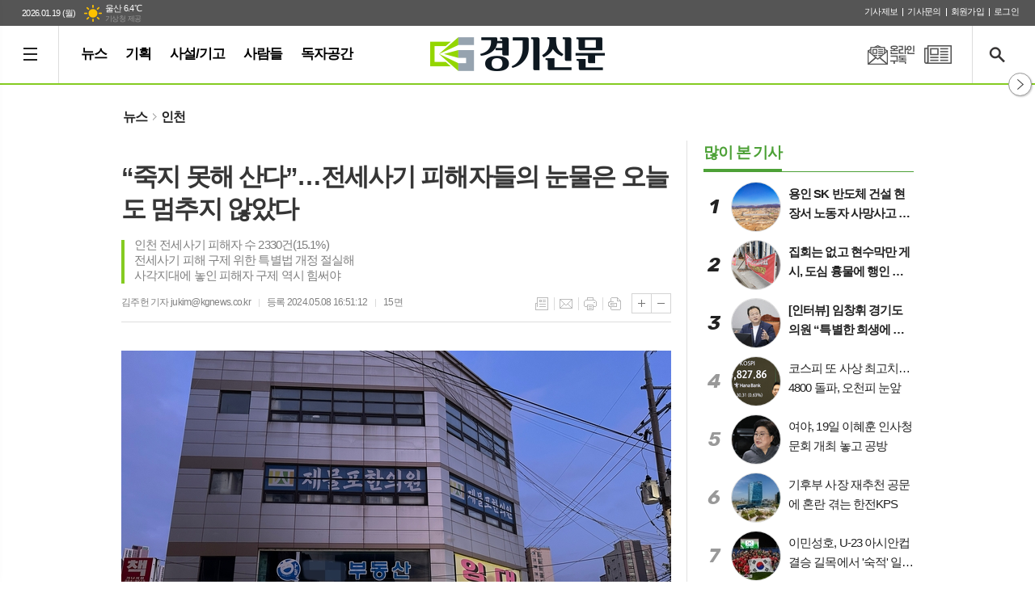

--- FILE ---
content_type: text/html; charset=utf-8
request_url: https://m.kgnews.co.kr/news/article.html?no=792830
body_size: 21168
content:
<!DOCTYPE html>
<html lang="ko">
<head>
<meta charset="UTF-8">
<meta http-equiv="X-UA-Compatible" content="IE=edge">
<meta name="viewport" content="width=1340">
<meta property="og:url"					content="https://www.kgnews.co.kr/news/article.html?no=792830" />
<meta property="og:type"				content="article" />
<meta property="og:title"				content="“죽지 못해 산다”…전세사기 피해자들의 눈물은 오늘도 멈추지 않았다" />
<meta property="og:description"			content="“미추홀구에 나홀로 아파트가 막 들어설 무렵인 2016년 초에 입주했습니다. 계약할 당시 근저당이 잡혀 있었지만, 2020년쯤 근저당이 사라지고 소유권이 신탁회사로 이전돼 있더라고요. 부동산 업자에게 물어보니 집주인이 대출을 많이 받기 위해 신탁회사로 소유권을 넘긴 것인데, 보증금을 돌려받는 건 걱정 말라고 해서 믿었죠. 그 말을 믿은 댓가가 결국 ‘죽지 " />
<meta property="og:image"				content="https://www.kgnews.co.kr/data/photos/20240519/art_17151536463289_e33c4f.jpg" />
<meta name="twitter:url"				content="https://www.kgnews.co.kr/news/article.html?no=792830" />
<meta name="twitter:title"				content="“죽지 못해 산다”…전세사기 피해자들의 눈물은 오늘도 멈추지 않았다" />
<meta name="twitter:card"				content="photo" />
<meta name="twitter:image"				content="https://www.kgnews.co.kr/data/photos/20240519/art_17151536463289_e33c4f.jpg" />
<link rel="canonical" href="https://www.kgnews.co.kr/news/article.html?no=792830" />
<link rel="icon" href="https://www.kgnews.co.kr/favicon.ico" type="image/x-icon">
<link rel="shortcut icon" href="https://www.kgnews.co.kr/favicon.ico">
<link rel="apple-touch-icon-precomposed" href="/data/skin/layout/1/m19/images/favicon72.png">
<link rel="apple-touch-icon-precomposed" sizes="144x144" href="/data/skin/layout/1/m19/images/favicon144.png">
<link rel="alternate" type="application/rss+xml" title="RSS 2.0" href="/data/rss/news.xml">
<link type="text/css" rel="stylesheet" href="/data/skin/layout/1/m19/images/css/index_cache.css">
<link type="text/css" rel="stylesheet" href="/data/skin/content/1/theme_title/index_cache.css">
<link type="text/css" rel="stylesheet" href="/data/skin/content/1/widget/index.css">
<!--[if lte IE 8]>
<link rel="stylesheet" type="text/css" href="/data/skin/layout/1/m19/images/css/ie_cache.css">
<![endif]-->
<title>“죽지 못해 산다”…전세사기 피해자들의 눈물은 오늘도 멈추지 않았다</title>
<script type="application/ld+json">
{
  "@context": "https://schema.org",
  "@type": "NewsArticle",
  "headline": "“죽지 못해 산다”…전세사기 피해자들의 눈물은 오늘도 멈추지 않았다",
  "image": [
	"https://www.kgnews.co.kr/data/photos/20240519/art_17151536463289_e33c4f.jpg"
   ],
  "datePublished": "2024-05-08T16:51:12+09:00",
  "dateModified": "2024-05-08T17:06:32+09:00",
  "author": [{
	  "@type": "Person",
	  "name": "김주헌 기자"
	}]
}
</script>
<link href="/data/cache/skin/1/head-cnts.css?20090508101900" type="text/css" rel="stylesheet" />
<link href="/data/cache/skin/1/article-cnts.css?20090508101900" type="text/css" rel="stylesheet" />
<meta name="subject" content="경기신문" />
<meta name="copyright" content="경기신문" />
<meta name="keywords" content="경기신문, 수도권, 경기도, 인천, 경기" />
<meta name="title" content="경기신문 - 기본에 충실한 경기·인천 지역 바른 신문" />
<meta name="description" content="경기도를 대표하는 경기신문은 정직하고 바른·사람을 존중하는 신문을 추구합니다. 진실이 통하는 대한민국! 경기신문이 앞장서겠습니다." />

<script type='text/javascript' src='/plugin/jquery/jquery-1.3.2.min.js'></script>
<script type='text/javascript' src='/js/common/jquery.cookie.js'></script>
<script type='text/javascript' src='/plugin/jquery/jquery-ui-1.7.2.custom.min.js'></script>
<script type='text/javascript' src='/plugin/jquery/plugins/jquery.floatobject-1.0.js'></script>
<script type='text/javascript' src='/plugin/jquery/plugins/jquery.uploadify-v2.1.0/swfobject.js'></script>
<script type='text/javascript' src='/plugin/jquery/plugins/jquery.uploadify-v2.1.0/jquery.uploadify.v2.1.0.min.js'></script>
<script type='text/javascript' src='/plugin/jquery/plugins/jquery.newsticker.js'></script>
<script type='text/javascript' src='/plugin/jquery/plugins/jquery-galleryview/jquery.easing.1.3.js'></script>
<script type='text/javascript' src='/plugin/jquery/plugins/jquery-galleryview/jquery.galleryview-1.1.js'></script>
<script type='text/javascript' src='/plugin/jquery/plugins/jquery-galleryview/jquery.timers-1.1.2.js'></script>
<script type='text/javascript' src='/js/iecontrol.js'></script>
<script type='text/javascript' src='/js/xml_supports.js'></script>
<script type='text/javascript' src='/js/menu.js'></script>
<script type='text/javascript' src='/js/mynews.js'></script>
<script type='text/javascript' src='/js/input.js'></script>
<script type="text/javascript" src="/js/common/jquery-1.11.1.js"></script>
<script type="text/javascript" src="/js/common/jquery.fitvids.js"></script>
<script type="text/javascript" src="/js/common/swipe.js"></script>
<script type="text/javascript" src="/js/common/jquery.bxslider.js"></script>
<script type="text/javascript" src="/js/common/jquery.sticky.js"></script>
<script type="text/javascript" src="/js/common/icheck.js"></script>
<script type="text/javascript" src="/js/common/jquery-ui-1.9.2.custom.js"></script>
<script type="text/javascript" src="/js/common/jquery.easy-ticker.js"></script>
<link type="text/css" rel="stylesheet" href="/js/common/swiper.css">
<script type="text/javascript" src="/js/common/swiper.jquery.min.js"></script>
<script type="text/javascript" src="/js/common/jquery.simplyscroll.js"></script>
<link type="text/css" rel="stylesheet" href="/js/common/slick.css">
<script type="text/javascript" src="/js/common/slick.js"></script>
<script type="text/javascript" src="/js/common/jquery.slimscroll.js"></script>
<script type="text/javascript">
	var jQuery11 = $.noConflict(true);
</script>
<script type="text/javascript" src="/js/common/style.js"></script>
<meta property="naverblog:title"				content="“죽지 못해 산다”…전세사기 피해자들의 눈물은 오늘도 멈추지 않았다" />

<script>
function ajaxGetSkinContent(layout_tpl, lay_no)
{
	$("#btn_more_" + lay_no).hide();
	$("#btn_more_loading_" + lay_no).show();
	if($("#skin_content_" + lay_no).attr("data-page") === undefined)
	{
		$("#skin_content_" + lay_no).attr("data-page", 1);
	}
	var page = Number($("#skin_content_" + lay_no).attr("data-page")) + 1;
	var mode = "get_skin_content";
	var parameter = "mode=" + mode + "&layout_tpl=" + layout_tpl + "&lay_no=" + lay_no + "&ajax_page=" + page + "&sec_no=";

	$.ajax({
		url: "/news/ajax.php",
		data: parameter,
		dataType: "json",
		type:"POST",
		error: function(error) {
			console.log(error);
			return;
		},
		success: function(data){

			if(data.error_code)
			{
				console.log(data.error_message);
				return false;
			}
			$("#skin_content_" + lay_no).append($(data.html).find("#skin_content_" + lay_no).html());
			$("#skin_content_" + lay_no).attr("data-page", page);

			if($(data.html).find("#skin_content_" + lay_no).children().length >= $("#skin_content_" + lay_no).attr("data-count"))
			{
				$("#btn_more_" + lay_no).show();
			}
			$("#btn_more_loading_" + lay_no).hide();
		},
	});
}
</script>

</head>

<body>


<div class="respon_wrap active">
	
	<div class="body_wrap">

		<!-- HEADER -->
		<!-- 접근성 메뉴 -->
<ul class="accessibility">
	<li><a href="#gnb">주메뉴 바로가기</a></li>
	<li><a href="#container">본문 바로가기</a></li>
</ul>

<script>
function bookmark(title, url) {
	if ( document.all ) {							// ie
		window.external.AddFavorite(url, title);
	} else if ( window.sidebar ) {					// firefox
		window.sidebar.addPanel(title, url, "");
	} else if(window.opera && window.print) {		// opera
		var elem = document.createElement("a");
		elem.setAttribute('href',url);
		elem.setAttribute('title',title);
		elem.setAttribute('rel','sidebar');
		elem.click(); // this.title=document.title;
	} else {
		alert("해당 브라우저는 즐겨찾기 추가 기능이 지원되지 않습니다.\n수동으로 즐겨찾기 하시거나 Ctrl+D 키를 눌러주시기 바랍니다. ");
	}
}
</script>

<div class="head_wrap">
	<!-- 상단 네비게이터 -->
	<div class="wrapper top_nav">
		<div>
			<p class="today_txt">2026.01.19 (월)</p>
			
									<div class="weather_box wt02 ico02">
							<ul class="weather_slide" id="weather_slide_e7ed79ec9c278c500af8c04c4a88fe2e">
																<li class="icon_w"><span class="iw04">흐림</span>동두천 -3.3℃</li>
																<li class="icon_w"><span class="iw04">흐림</span>강릉 2.5℃</li>
																<li class="icon_w"><span class="iw04">흐림</span>서울 -2.1℃</li>
																<li class="icon_w"><span class="iw11">눈</span>대전 0.2℃</li>
																<li class="icon_w"><span class="iw04">흐림</span>대구 5.9℃</li>
																<li class="icon_w"><span class="iw17">박무</span>울산 6.4℃</li>
																<li class="icon_w"><span class="iw04">흐림</span>광주 3.2℃</li>
																<li class="icon_w"><span class="iw03">구름많음</span>부산 7.5℃</li>
																<li class="icon_w"><span class="iw04">흐림</span>고창 1.8℃</li>
																<li class="icon_w"><span class="iw03">구름많음</span>제주 7.8℃</li>
																<li class="icon_w"><span class="iw04">흐림</span>강화 -3.4℃</li>
																<li class="icon_w"><span class="iw04">흐림</span>보은 0.0℃</li>
																<li class="icon_w"><span class="iw04">흐림</span>금산 1.0℃</li>
																<li class="icon_w"><span class="iw04">흐림</span>강진군 3.8℃</li>
																<li class="icon_w"><span class="iw04">흐림</span>경주시 5.9℃</li>
																<li class="icon_w"><span class="iw03">구름많음</span>거제 4.6℃</li>
															</ul>
							<script>
								jQuery11('#weather_slide_e7ed79ec9c278c500af8c04c4a88fe2e').bxSlider({
									auto: true,
									mode: 'fade',
									pause: 2500
								});
							</script>
							<a href="http://www.kma.go.kr/" class="wc" target="_blank">기상청 제공</a>
						</div>
			
			<ul class="tn_right">
								
				<li><a href="/home/page.html?code=report" >기사제보</a></li>
				<li><a href="/home/page.html?code=contact" >기사문의</a></li>
				
								<li><a href="/member/member_join.html">회원가입</a></li>
				<li><a href="/member/member_login.html">로그인</a></li>
								<!--<li>2026년 01월 19일 09시 34분</li>-->
			</ul>
			
		</div>
	</div>
	
	<!-- 헤더 -->
	<div id="header" class="wrapper head_cen">
		<div>
			<div class="pr">
				
				<h1 class="top_logo"><b><a href='/' target='_top' onfocus='blur()'><img src='/data/design/logo/toplogo_20200714111358.png'   alt='경기신문 - 기본에 충실한 경기·인천 지역 바른 신문' class='png24' /></a></b></h1>
				<a href="javascript:void(0)" class="btn_all_search tooltip" title="검색">검색창 열기</a>
				<a href="/ezview/index.html" class="btn_pdf_vi tooltip" title="PDF 지면신문 보기" target="_blank">PDF 지면신문 보기</a>
				<a href="/home/page.html?code=mailing" class="btn_nl tooltip" title="온라인구독">온라인구독</a>
				<!--<a href="#" target="_blank" class="btn_youtube tooltip" title="경기신문 유튜브 채널">경기신문 유튜브 채널</a>-->
				<a href="javascript:void(0);" class="btn_aside open" style="display: none;">열기</a>
				<a href="javascript:void(0);" class="btn_aside close">닫기</a>
				
				
							
				<!-- GNB 서브 세로형-->
				<ul id="gnb" class="vertical">
										<li><a href="#" class="all_nav"><span>메뉴</span></a></li>
															<li>
						<a href="/news/section.html?sec_no=233"   title="뉴스">뉴스</a>
												<ul id="submenu1" style="display: none;">
														<li><a href="/news/section_list_all.html?sec_no=234" ><span>정치</span></a></li>
														<li><a href="/news/section_list_all.html?sec_no=236" ><span>사회</span></a></li>
														<li><a href="/news/section_list_all.html?sec_no=235" ><span>경제</span></a></li>
														<li><a href="/news/section_list_all.html?sec_no=237" ><span>문화</span></a></li>
														<li><a href="/news/section_list_all.html?sec_no=309" ><span>연예</span></a></li>
														<li><a href="/news/section_list_all.html?sec_no=238" ><span>체육</span></a></li>
														<li><a href="/news/section_list_all.html?sec_no=253" ><span>인천</span></a></li>
														<li><a href="/news/section_list_all.html?sec_no=239" ><span>지역</span></a></li>
														<li><a href="/news/section_list_all.html?sec_no=252" ><span>생활</span></a></li>
														<li><a href="/news/section_list_all.html?sec_no=240" ><span>사진</span></a></li>
														<li><a href="/news/section_list_all.html?sec_no=310" ><span>영상</span></a></li>
														<li><a href="/news/section_list_all.html?sec_no=260" ><span>국제</span></a></li>
													</ul>		
											</li>
										<li>
						<a href="/news/section.html?sec_no=254"   title="기획">기획</a>
											</li>
										<li>
						<a href="/news/section.html?sec_no=256"   title="사설/기고">사설/기고</a>
											</li>
										<li>
						<a href="/news/section.html?sec_no=20"   title="사람들">사람들</a>
												<ul id="submenu4" style="display: none;">
														<li><a href="/news/section_list_all.html?sec_no=151" ><span>인터뷰</span></a></li>
														<li><a href="/news/section_list_all.html?sec_no=232" ><span>인사</span></a></li>
														<li><a href="/news/section_list_all.html?sec_no=303" ><span>본사손님</span></a></li>
														<li><a href="/news/section_list_all.html?sec_no=257" ><span>사고</span></a></li>
														<li><a href="/news/section_list_all.html?sec_no=258" ><span>부고</span></a></li>
														<li><a href="/news/section_list_all.html?sec_no=259" ><span>결혼</span></a></li>
													</ul>		
											</li>
										<li>
						<a href="/mybbs/bbs.html?bbs_code=notice1"   title="독자공간">독자공간</a>
												<ul id="submenu5" style="display: none;">
														<li><a href="/mybbs/bbs.html?bbs_code=notice1" ><span>알림</span></a></li>
														<li><a href="/home/page.html?code=mytown" ><span>우리동네</span></a></li>
														<li><a href="/home/page.html?code=report" ><span>제보/투고</span></a></li>
														<li><a href="/news/section_list_all.html?sec_no=249" ><span>보도자료</span></a></li>
														<li><a href="/mybbs/bbs.html?bbs_code=social" ><span>사회공헌</span></a></li>
														<li><a href="/mybbs/bbs.html?bbs_code=pdf" ><span>보도평가위</span></a></li>
														<li><a href="/home/page.html?code=contact" ><span>불편신고</span></a></li>
														<li><a href="/home/page.html?code=apply" ><span>구독신청</span></a></li>
														<li><a href="/home/page.html?code=jh" ><span>제휴문의</span></a></li>
														<li><a href="/home/page.html?code=ad" ><span>광고문의</span></a></li>
													</ul>		
											</li>
									</ul>
				<script type="text/javascript">
				jQuery11(function(){
					
					var gnbMenu = jQuery11('#gnb > li');
					
					gnbMenu.hover(function(){
						jQuery11(this).children('a').addClass('on');
						jQuery11(this).children('ul').stop().slideDown(200);
					}, function(){
						jQuery11(this).children('a').removeClass('on');
						jQuery11(this).children('ul').hide();
					});
					
					jQuery11('#gnb > li').on('mouseover',function(){
						var li = jQuery11(this).find("li").find("span");
						var max = 0;
						for(var i = 0; i < li.length; i++)
						{
							if(max < $(li[i]).outerWidth(true) + 1)
							{
								max = $(li[i]).outerWidth(true) + 1;
							}
						}
						jQuery11(this).find("ul").css('width', max);
					});
				});
				</script>
								
				
			</div>
			
		</div>
	</div>
</div>



<div class="allnav_wrap">
	
	<div class="swiper-container">
		<div class="swiper-wrapper">
			<div class="swiper-slide">
				<h6><a href='/' target='_top' onfocus='blur()'><img src='/data/design/logo/toplogo_20200714111358.png'   alt='경기신문 - 기본에 충실한 경기·인천 지역 바른 신문' class='png24' /></a></h6>
				<a href="#" class="allnav_close">닫기</a>
				
				<ul class="allnav">
										<li>
						<a href="/news/section.html?sec_no=233"  >뉴스</a>
												<ul id="submenu1">
														<li><a href="/news/section_list_all.html?sec_no=234" ><span>정치</span></a></li>
														<li><a href="/news/section_list_all.html?sec_no=236" ><span>사회</span></a></li>
														<li><a href="/news/section_list_all.html?sec_no=235" ><span>경제</span></a></li>
														<li><a href="/news/section_list_all.html?sec_no=237" ><span>문화</span></a></li>
														<li><a href="/news/section_list_all.html?sec_no=309" ><span>연예</span></a></li>
														<li><a href="/news/section_list_all.html?sec_no=238" ><span>체육</span></a></li>
														<li><a href="/news/section_list_all.html?sec_no=253" ><span>인천</span></a></li>
														<li><a href="/news/section_list_all.html?sec_no=239" ><span>지역</span></a></li>
														<li><a href="/news/section_list_all.html?sec_no=252" ><span>생활</span></a></li>
														<li><a href="/news/section_list_all.html?sec_no=240" ><span>사진</span></a></li>
														<li><a href="/news/section_list_all.html?sec_no=310" ><span>영상</span></a></li>
														<li><a href="/news/section_list_all.html?sec_no=260" ><span>국제</span></a></li>
													</ul>		
											</li>
										<li>
						<a href="/news/section.html?sec_no=254"  >기획</a>
											</li>
										<li>
						<a href="/news/section.html?sec_no=256"  >사설/기고</a>
											</li>
										<li>
						<a href="/news/section.html?sec_no=20"  >사람들</a>
												<ul id="submenu4">
														<li><a href="/news/section_list_all.html?sec_no=151" ><span>인터뷰</span></a></li>
														<li><a href="/news/section_list_all.html?sec_no=232" ><span>인사</span></a></li>
														<li><a href="/news/section_list_all.html?sec_no=303" ><span>본사손님</span></a></li>
														<li><a href="/news/section_list_all.html?sec_no=257" ><span>사고</span></a></li>
														<li><a href="/news/section_list_all.html?sec_no=258" ><span>부고</span></a></li>
														<li><a href="/news/section_list_all.html?sec_no=259" ><span>결혼</span></a></li>
													</ul>		
											</li>
										<li>
						<a href="/mybbs/bbs.html?bbs_code=notice1"  >독자공간</a>
												<ul id="submenu5">
														<li><a href="/mybbs/bbs.html?bbs_code=notice1" ><span>알림</span></a></li>
														<li><a href="/home/page.html?code=mytown" ><span>우리동네</span></a></li>
														<li><a href="/home/page.html?code=report" ><span>제보/투고</span></a></li>
														<li><a href="/news/section_list_all.html?sec_no=249" ><span>보도자료</span></a></li>
														<li><a href="/mybbs/bbs.html?bbs_code=social" ><span>사회공헌</span></a></li>
														<li><a href="/mybbs/bbs.html?bbs_code=pdf" ><span>보도평가위</span></a></li>
														<li><a href="/home/page.html?code=contact" ><span>불편신고</span></a></li>
														<li><a href="/home/page.html?code=apply" ><span>구독신청</span></a></li>
														<li><a href="/home/page.html?code=jh" ><span>제휴문의</span></a></li>
														<li><a href="/home/page.html?code=ad" ><span>광고문의</span></a></li>
													</ul>		
											</li>
									</ul>
			</div>
		</div>
		
	    <!-- Add Scroll Bar -->
	    <div class="swiper-scrollbar"></div>
	</div>
	
	<script>
	var swiper = new Swiper('.swiper-container', {
		direction: 'vertical',
		slidesPerView: 'auto',
		freeMode: true,
		freeModeMomentumBounce: false,
		freeModeMomentumBounceRatio: 0,
		scrollbar: { 
			el: '.swiper-scrollbar'
		},
		mousewheel: true,
	});
	</script>
  
</div>

<div class="allnav_mask" style="display: none;"></div>
<script type="text/javascript">
jQuery11(function(){

	var allBody = jQuery11('html');
	var allNav = jQuery11('.all_nav');
	var allNavWrap = jQuery11('.allnav_wrap');
	var allNavClose = jQuery11('.allnav_close');
	var allNavMask = jQuery11('.allnav_mask');
	
	allNav.on('click',function(){
		if(allNavWrap.css('left') == ('-240px')){
			allBody.addClass('hidden');
			allNavWrap.addClass('active');
			allNavMask.show();
			return false;
		} else {
			allBody.removeClass('hidden');
			allNavWrap.removeClass('active');
			allNavMask.hide();
			return false;
		};
	});
	
	allNavClose.on('click',function(){
		allBody.removeClass('hidden');
		allNavWrap.removeClass('active');
		allNavMask.hide();
		return false;
	});
	
	allNavMask.on('click',function(){
		allBody.removeClass('hidden');
		allNavWrap.removeClass('active');
		allNavMask.hide();
		return false;
	});
	
	jQuery11(document).on('click',function(){
		allBody.removeClass('hidden');
		allNavWrap.removeClass('active');
		allNavMask.hide();
	});
	allNavWrap.on('click',function(e){ 
		e.stopPropagation(); 
	});
	
});
</script>

		
		<!-- STICKY BANNER -->
		<div class="top_banner">
		    <div class="banner_wrap">
		         <div class="banner_left">
			         <div class="stt_banner_wrap02">
				         <div style="width:160px;margin:170px auto 5px;text-align:center;"><script src="https://media.adpnut.com/cgi-bin/PelicanC.dll?impr?pageid=03ZD&out=script"></script></div>

				     </div>
			         <div class="fix_banner_wrap02">
				         
			         </div>
		         </div>
		         <div class="banner_right">
			         <div class="stt_banner_wrap">
				         <div style="width:160px;margin:170px auto 5px;text-align:center;"><script src="https://media.adpnut.com/cgi-bin/PelicanC.dll?impr?pageid=04XN&lang=utf-8&out=script"></script>
</div>
				     </div>
			         <div class="fix_banner_wrap">
				         
			         </div>
		         </div>
		    </div> 
		</div>
		
		<!-- CONTENT -->
		<div class="contents column-wrap">
			<div class="con_left">
				<div>
										<div class="pr pb00">
						<ul class="art_top_nav">
							<li><a href="section_list_all.html?sec_no=233">뉴스</a></li>
														<li><a href="section_list_all.html?sec_no=253">인천</a></li>
													</ul>
					</div>
					
					<div>
						<div style="width:728px;margin:0 auto 20px;text-align:center;"><script src="https://media.adpnut.com/cgi-bin/PelicanC.dll?impr?pageid=01qb&out=script"></script></div>
					</div>
					
					<script type="text/javascript">
					$(function(){
						var artHeight = $('.arv_008 .art_top').outerHeight() + 30;
						
						$(window).scroll(function(){
							var artTopScroll = $(this).scrollTop(),
								HeadHeight01 = $('.head_wrap').outerHeight(),
								HeadHeight02 = $('.arv_008 .art_top').outerHeight(),
								HeadHeight03 = $('.art_top_nav').outerHeight(),
								topHeight = HeadHeight01 + HeadHeight02 + HeadHeight03 + 30;
							
							if(artTopScroll >= topHeight){
								$('.arv_008').css('padding-top', artHeight);
								$('.fix_art_top').addClass('fix');
							}
							else {
								$('.arv_008').css('padding-top', '0');
								$('.fix_art_top').removeClass('fix');
							}
						});
					});
					</script>
										
					<div class="line_wrap no_bb">
						<div class="column col73">
							<div>
								<div>
																		
									<div class="arv_001_01">
    <div class="art_top">
		<h2>“죽지 못해 산다”…전세사기 피해자들의 눈물은 오늘도 멈추지 않았다</h2>
		
		<h3>인천 전세사기 피해자 수 2330건(15.1%)<br />
전세사기 피해 구제 위한 특별법 개정 절실해<br />
사각지대에 놓인 피해자 구제 역시 힘써야</h3>
		
		<ul class="art_info">
						<li><a href="/news/article_list_writer.html?name=%EA%B9%80%EC%A3%BC%ED%97%8C+%EA%B8%B0%EC%9E%90">김주헌 기자  jukim@kgnews.co.kr</a></li>
						<li>등록 2024.05.08 16:51:12</li>
									<li>15면</li>
				    </ul>

		<ul class="util">
	        <li class="u01"><a href="/news/section.html?sec_no=253" title="목록" class="tooltip">목록</a></li>
	        <li class="u02"><a href="javascript:openWin('/news/mail_form.html?no=792830', 'mail_pop', '700', '700', 'yes');" title="메일" class="tooltip">메일</a></li>
						<li class="u03"><a href="javascript:openWin('/news/article_print.html?no=792830', 'print_pop', '760', '600', 'yes');" title="프린트" class="tooltip">프린트</a></li>
			
	        <li class="u04"><a href="/news/scrap_proc.php?mode=insert&no=792830" title="스크랩" class="tooltip">스크랩</a></li>
	    </ul>    
	    <ul class="txt_zoom">
	        <li class="tz01"><a href="#" onClick="javascript:news_large(); return false;" title="글씨크기 크게" class="tooltip">글씨크기 크게</a></li>
			<li class="tz02"><a href="#" onClick="javascript:news_small(); return false;" title="글씨크기 작게" class="tooltip">글씨크기 작게</a></li>
	    </ul>
	</div>
	<div class="cnt_view news_body_area">
	
		<!-- 기사본공 필수 공용 : Smart Editor Style Sheet -->
		<link href="/plugin/SEditor/css/style.css" rel="stylesheet" type="text/css">


				<div style="font-size:17px;" id="news_body_area" class="smartOutput" itemprop="articleBody">
			
			<img alt="" class="sm-image-c" src="https://www.kgnews.co.kr/data/photos/20240519/art_17151536463289_e33c4f.jpg" title="지난 2023년 12월 A씨와 계약한 인천 제물포역 인근 부동산에 임대 현수막이 걸려 있다. ( 사진 = A씨 제공 )" xtype="photo">




<p>&nbsp;</p>

<p>“미추홀구에 나홀로 아파트가 막 들어설 무렵인 2016년 초에 입주했습니다. 계약할 당시 근저당이 잡혀 있었지만, 2020년쯤 근저당이 사라지고 소유권이 신탁회사로 이전돼 있더라고요. 부동산 업자에게 물어보니 집주인이 대출을 많이 받기 위해 신탁회사로 소유권을 넘긴 것인데, 보증금을 돌려받는 건 걱정 말라고 해서 믿었죠. 그 말을 믿은 댓가가 결국 ‘죽지 못해 사는 처지’를 만들었습니다. 전세사기를 당한 겁니다.”</p>

<p>&nbsp;</p>

<p>인천에 사는 30대 직장인 A씨는 전세사기를 당하게 된 이야기를 이렇게 시작했다.</p>

<p>&nbsp;</p>


<div style='clear:both;margin:0 auto;margin-bottom:20px;width:680px;'><script src="https://media.adpnut.com/cgi-bin/PelicanC.dll?impr?pageid=06Xf&out=script"></script></div><p>2022년 5월쯤에는 A씨도 자신이 살고 있는 집이 전세사기와 연관됐다는 소문이 돌면서 이사를 해야겠다고 마음 먹었지만, 당시 ‘믿으라’고 한 부동산업자와 연락이 되지 않았다. 곧 부동산 사무실도 굳게 문이 닫혔다.</p>

<p>&nbsp;</p>

<p>전세사기 피해는 비단 인천지역만의 문제가 아니다. 인천을 시작으로 서울, 경기, 대전 등 전국에서 전세사기 피해자들은 지금도 힘겨운 사투를 벌이고 있다.</p>

<p>&nbsp;</p>


<img alt="" class="sm-image-c" src="https://www.kgnews.co.kr/data/photos/20240519/art_17151539565441_02aac1.jpg" title="대구 전세사기 피해대책위 등은 8일 오전 국회 정문 앞에서 8번째 전세사기 희생자 추모와 대책 마련을 촉구했다. ( 사진 = 참여연대 제공 )" xtype="photo">




<p>&nbsp;</p>

<p>지난 1일에는 대구 전세사기 대책위원회에서 활동하던 30대 피해자 B씨가 세상을 등졌다. 이로써 전세사기 피해로 인해 8명의 사망자가 발생한 것이다.</p>

<p>&nbsp;</p>


<div style='clear:both;margin:0 auto;margin-bottom:20px;width:680px;height:280px;'><iframe width="680" height="280" src="https://media.adpnut.com/cgi-bin/PelicanC.dll?impr?pageid=06Xg&out=iframe" allowTransparency = "true" marginwidth="0" marginheight="0" hspace="0" vspace="0" frameborder="0" scrolling="no" sandbox="allow-same-origin allow-scripts allow-forms allow-top-navigation allow-popups allow-modals allow-top-navigation-by-user-activation allow-popups-to-escape-sandbox"></iframe></div><p>B씨는 현행 특별법 사각지대인 다가구주택 후순위 임차인이자 소액임차인에 해당되지 않아 최우선변제금을 받을 수 없었다고 한다.&nbsp;</p>

<p>&nbsp;</p>

<p>이렇듯 전세사기를 당한 피해자들의 눈물이 마르지 않고 있는 가운데, 8일 오전 10시 인천을 비롯한 각 지역 전세사기 피해대책위 등은 8번째 전세사기 희생자 추모와 대책 마련을 촉구하기 위해 국회 정문으로 모였다.</p>

<p>&nbsp;</p>

<p>이들은 이날 열린 기자회견을 통해 “전세사기 피해자 구제를 위한 특별법 개정과 대책 마련에 정부와 여야가 더는 시간을 지체하지 말아 달라”며 “다시는 이러한 비극적인 상황이 반복되지 않도록 가용 가능한 모든 공적 자원과 수단을 동원해야 한다”고 호소했다.</p>

<p>&nbsp;</p>

<p>한편 지난 4월 19일 국토교통부 전세사기피해자지원위원회에서 가결된 전세사기 피해자 수는 1만 5433명이다. 이 중 인천은 세 번째로 많은 2330건(15.1%)이다.</p>

<p>&nbsp;</p>

<p>[ 경기신문 / 인천 = 김주헌 기자 ]</p>
		</div>
			
		
		<script type="text/javascript">
					
		var MYNEWS_PHOTO_LIMIT_WIDTH = parseInt("680");
		

			var imageLoaded = function(obj) {
				
				console.log(1);
				
				// Run onload code.
				var title = obj.attr('title');
				obj.attr('alt', title);
				obj.removeAttr('title');
			
				var image_align_class = "";
				var clazz = obj.attr('class');
				if (clazz != null && clazz.length > 0) {
					image_align_class = " "+clazz;
				}

				// 에디터에서 들어간 기사가 아닐 경우, 태그 씌우지 않음
				if(obj.attr('xtype') === undefined)
				{
					return;
				}

				obj.attr('class', 'img');
				obj.removeAttr('xtype');
			
				var w = obj.width();
				if (isNaN(w)) {
					w = 0;
				}
				var h = parseInt(obj.css('height'));
				if (isNaN(h)) {
					h = 0;
				}
			
				if (w <= 0) {
					var timg = new Image();
					timg.src = this.src;
					w = parseInt(timg.width);
					if (isNaN(w)) {
						//...
					}
				}
				if (w > MYNEWS_PHOTO_LIMIT_WIDTH) {
					var pct = parseFloat(MYNEWS_PHOTO_LIMIT_WIDTH) / parseFloat(w);
					w = MYNEWS_PHOTO_LIMIT_WIDTH;
			
					if (pct > 0 && pct < 1 && h > 0) {
						h = Math.floor(parseFloat(h) * pct);
					}
				}
				obj.css('width', w+"px");
			
				if (h > 0) {
					obj.css('height', h+"px");
				}
			
				if(image_align_class.trim() == "sm-image-c")
				{
					obj.wrap("<div class='imgframe "+image_align_class+"' style='display:block;width:100%;'></div>");
				}
				else
				{
					obj.wrap("<div class='imgframe "+image_align_class+"' style='display:inline-block;width:"+w+"px;'></div>");
				}
				if (title != null && title.length > 1) { // 기본 공백 무시
					if (title.indexOf('▲') == -1) {
						title = '▲ ' + title;
					}
//					obj.after("<div class='imgcaption2' style='display:inline-block;width:"+w+"px;'>"+title+"</div>");
					obj.after("<div style='display:block;text-align:center'><div class='imgcaption2' style='display:inline-block;width:"+w+"px;'>"+title+"</div></div>");
				}
			}

		var img_caption = setInterval(make_caption, 1000);

		function make_caption()
		{
			/*
			$("img[xtype='photo']").each(function() {
				if($(this).width() > 0)
				{
					imageLoaded($(this));
					clearInterval(img_caption);
				}
			});
			*/
			$("div.news_body_area img").each(function() {
				if($(this).width() > 0)
				{
					imageLoaded($(this));
					clearInterval(img_caption);
				}
			});
		}
		</script>
	
	
		
				<div class="art_more"><a href="/news/article_list_writer.html?name=%EA%B9%80%EC%A3%BC%ED%97%8C+%EA%B8%B0%EC%9E%90"><b>김주헌 기자 </b>의 전체기사 보기</a></div>
			

			
	</div>


	
</div>

<script type="text/javascript">
var art_font_size = parseInt($('#news_body_area, .box_art > div').css('fontSize'));

function news_large()
{
  art_font_size++;
  if (art_font_size > 30)
    art_font_size = 30;
  news_reset_font();
}

function news_small()
{
  art_font_size--;
  if (art_font_size < 10)
    art_font_size = 10;
  news_reset_font();
}

function news_reset_font()
{
  $('#news_body_area').css('fontSize', art_font_size+'px');
}
</script>


<!-- 동영상 하단 고정 -->
<script type="text/javascript">
jQuery11(function() {
	var movieWrap = jQuery11('div').hasClass('x-movie');
	
	if(movieWrap == true) {
		$('.x-movie').children('iframe').wrap('<div class="mov_wrap"></div>');
		$('.x-movie').eq(0).children('div').children('iframe').after('<a href="javascript:void(0)">닫기</a>');
	
		var xMovieTop = jQuery11('.x-movie').eq(0).offset().top;
		var xMovieHei = jQuery11('.x-movie iframe').eq(0).outerHeight();
		var total = xMovieTop + xMovieHei;
		var screenFix = true;
		
		jQuery11('.x-movie').eq(0).css('height', xMovieHei + 'px').css('width', '100%');
		
		jQuery11('.x-movie > div > a').on('click', function(){
			screenFix = false;
			jQuery11('.x-movie').eq(0).removeClass('fixed');
			return false;
		});
		
		jQuery11(window).scroll(function(){
			
			var movTopFix = jQuery11(this).scrollTop();
			
			if($(window).scrollTop() == 0){
				screenFix = true
			};
			
			if(movTopFix >= total && screenFix){
				screenFix = true;
				jQuery11('.x-movie').eq(0).addClass('fixed');
			}
			else {
				jQuery11('.x-movie').eq(0).removeClass('fixed');
			};
			
		}).trigger('scroll');
	}
	
});
</script>
<!-- // 동영상 하단 고정 --><div class="arv_002    ">
	<div class="wrap">
		
		<script src="//developers.kakao.com/sdk/js/kakao.min.js"></script>
		<script type="text/javascript" src="/js/social.js?20180607110000"></script>
				<script>
		<!--
		Kakao.init('76211bd00653b36f983fbd8e4d4431b1');
		//-->
		</script>
				
		<div id="dek" style="position:absolute; visibility:hidden; z-index:-1;"></div>
	
		<!-- 기사 공유 -->
		<ul class="btn_share">
			<li class="bs01"><a href="#" onclick="openSocial('facebook', 'https://www.kgnews.co.kr/news/article.html?no=792830', '%E2%80%9C%EC%A3%BD%EC%A7%80%20%EB%AA%BB%ED%95%B4%20%EC%82%B0%EB%8B%A4%E2%80%9D%E2%80%A6%EC%A0%84%EC%84%B8%EC%82%AC%EA%B8%B0%20%ED%94%BC%ED%95%B4%EC%9E%90%EB%93%A4%EC%9D%98%20%EB%88%88%EB%AC%BC%EC%9D%80%20%EC%98%A4%EB%8A%98%EB%8F%84%20%EB%A9%88%EC%B6%94%EC%A7%80%20%EC%95%8A%EC%95%98%EB%8B%A4', 'www.kgnews.co.kr', '경기신문',  '', '');return false;" title="페이스북" class="tooltip">페이스북</a></li>
			<li class="bs02"><a href="#" onclick="openSocial('twitter', 'https://www.kgnews.co.kr/news/article.html?no=792830', '%E2%80%9C%EC%A3%BD%EC%A7%80%20%EB%AA%BB%ED%95%B4%20%EC%82%B0%EB%8B%A4%E2%80%9D%E2%80%A6%EC%A0%84%EC%84%B8%EC%82%AC%EA%B8%B0%20%ED%94%BC%ED%95%B4%EC%9E%90%EB%93%A4%EC%9D%98%20%EB%88%88%EB%AC%BC%EC%9D%80%20%EC%98%A4%EB%8A%98%EB%8F%84%20%EB%A9%88%EC%B6%94%EC%A7%80%20%EC%95%8A%EC%95%98%EB%8B%A4', 'www.kgnews.co.kr', '경기신문',  '', '');return false;" title="엑스" class="tooltip">엑스</a></li>
			<li class="bs03"><a href="#" onclick="openSocial('kakaotalk', 'https://www.kgnews.co.kr/news/article.html?no=792830', '%E2%80%9C%EC%A3%BD%EC%A7%80%20%EB%AA%BB%ED%95%B4%20%EC%82%B0%EB%8B%A4%E2%80%9D%E2%80%A6%EC%A0%84%EC%84%B8%EC%82%AC%EA%B8%B0%20%ED%94%BC%ED%95%B4%EC%9E%90%EB%93%A4%EC%9D%98%20%EB%88%88%EB%AC%BC%EC%9D%80%20%EC%98%A4%EB%8A%98%EB%8F%84%20%EB%A9%88%EC%B6%94%EC%A7%80%20%EC%95%8A%EC%95%98%EB%8B%A4', 'www.kgnews.co.kr', '경기신문',  '%26nbsp%3B%0D%0A%0D%0A%E2%80%9C%EB%AF%B8%EC%B6%94%ED%99%80%EA%B5%AC%EC%97%90%20%EB%82%98%ED%99%80%EB%A1%9C%20%EC%95%84%ED%8C%8C%ED%8A%B8%EA%B0%80%20%EB%A7%89%20%EB%93%A4%EC%96%B4%EC%84%A4%20%EB%AC%B4%EB%A0%B5%EC%9D%B8%202016%EB%85%84%20%EC%B4%88%EC%97%90%20%EC%9E%85%EC%A3%BC%ED%96%88%EC%8A%B5%EB%8B%88%EB%8B%A4.%20%EA%B3%84%EC%95%BD%ED%95%A0%20%EB%8B%B9%EC%8B%9C%20%EA%B7%BC%EC%A0%80%EB%8B%B9%EC%9D%B4%20%EC%9E%A1%ED%98%80%20%EC%9E%88%EC%97%88%EC%A7%80%EB%A7%8C%2C%202020%EB%85%84%EC%AF%A4%20%EA%B7%BC%EC%A0%80%EB%8B%B9%EC%9D%B4%20%EC%82%AC%EB%9D%BC%EC%A7%80%EA%B3%A0%20%EC%86%8C%EC%9C%A0%EA%B6%8C%EC%9D%B4%20%EC%8B%A0%ED%83%81%ED%9A%8C%EC%82%AC%EB%A1%9C%20%EC%9D%B4%EC%A0%84%EB%8F%BC%20%EC%9E%88%EB%8D%94%EB%9D%BC%EA%B3%A0%EC%9A%94.%20%EB%B6%80%EB%8F%99%EC%82%B0%20%EC%97%85%EC%9E%90%EC%97%90%EA%B2%8C%20%EB%AC%BC%EC%96%B4%EB%B3%B4%EB%8B%88%20%EC%A7%91%EC%A3%BC%EC%9D%B8%EC%9D%B4%20%EB%8C%80%EC%B6%9C%EC%9D%84%20%EB%A7%8E%EC%9D%B4%20%EB%B0%9B%EA%B8%B0%20%EC%9C%84%ED%95%B4%20%EC%8B%A0%ED%83%81%ED%9A%8C%EC%82%AC%EB%A1%9C%20%EC%86%8C%EC%9C%A0', 'https://www.kgnews.co.kr/data/photos/20240519/art_17151536463289_e33c4f.jpg', '680', '510');return false;" title="카카오톡" class="tooltip">카카오톡</a></li>
						<li class="bs05"><a href="#" onclick="openSocial('naverblog', 'https://www.kgnews.co.kr/news/article.html?no=792830', '', 'www.kgnews.co.kr', '경기신문',  '', '');return false;" title="네이버블로그" class="tooltip">네이버블로그</a></li>
			<li class="bs06"><a href="#" onclick="openSocial('navershare', 'https://www.kgnews.co.kr/news/article.html?no=792830', '', 'www.kgnews.co.kr', '경기신문',  '', '');return false;" title="네이버카페" class="tooltip">네이버카페</a></li>
			<li class="bs07"><a href="#" onclick="openSocial('band', 'https://www.kgnews.co.kr/news/article.html?no=792830', '%E2%80%9C%EC%A3%BD%EC%A7%80%20%EB%AA%BB%ED%95%B4%20%EC%82%B0%EB%8B%A4%E2%80%9D%E2%80%A6%EC%A0%84%EC%84%B8%EC%82%AC%EA%B8%B0%20%ED%94%BC%ED%95%B4%EC%9E%90%EB%93%A4%EC%9D%98%20%EB%88%88%EB%AC%BC%EC%9D%80%20%EC%98%A4%EB%8A%98%EB%8F%84%20%EB%A9%88%EC%B6%94%EC%A7%80%20%EC%95%8A%EC%95%98%EB%8B%A4', 'www.kgnews.co.kr', '경기신문',  '', '');return false;" title="밴드" class="tooltip">밴드</a></li>
				
		</ul>
		<!-- //기사 공유 -->
	
				<p class="copyright">저작권자 © 경기신문 무단전재 및 재배포 금지</p>
			</div>
</div><div class="arv_003">

	
	
	
	
</div><hr class='skin_margin' style='height:20px;'>
<div style="width:680px;margin:0 auto 20px;text-align:center;">
<iframe width="680" height="550" src="https://media.adpnut.com/cgi-bin/PelicanC.dll?impr?pageid=06X3&out=iframe" allowTransparency = "true" marginwidth="0" marginheight="0" hspace="0" vspace="0" frameborder="0" scrolling="no" sandbox="allow-same-origin allow-scripts allow-forms allow-top-navigation allow-popups allow-modals allow-top-navigation-by-user-activation allow-popups-to-escape-sandbox"></iframe>
</div><div class="arv_004">


<!-- 의견글// -->
<div id="commentPane"></div>

</div>

<script type="text/javascript">

var cmtPageNo = 1;

function ajaxCommentList(page)
{
	var parameter = 'no=792830&target_code=A&page=' + page;

	$.ajax({
		url: '/news/comment.html',
		data: parameter,
		dataType: 'json',
		type:'POST',
		error: function(error) {
			console.log(error); 
			return; 
		},
		success: function(data){

			if(data.error_code)
			{
				console.log(data.error_message);
				return false;
			}
			
			$("#commentPane").html(data.html);
			cmtPageNo = page;
		},
	});
}

ajaxCommentList(1);

function chk_len(cmt_no, limit_length)
{
	var len = $('#body_' + cmt_no).val().length;
	$('#cur_len_' + cmt_no).html(len);
	if (len > limit_length)
	{
		var keycode = window.event.keyCode;
		if (keycode == 8 || keycode == 46) return;
		alert(limit_length + "자 이내로 작성해주세요~");
		return;
	}
}


function ajaxCommentWrite(cmt_no)
{
	
	if($('#body_' + cmt_no).val().length > $("#art_cmt_limit_str_num").val())
	{
		alert($("#art_cmt_limit_str_num").val() + "자 이하로 내용을 작성해주세요.");
		return;
	}
		if($("#cmt_name_" + cmt_no).val().trim() == "")
	{
		alert("닉네임을 입력해주세요");
		$("#cmt_name_" + cmt_no).focus();
		return false;
	}
	if($("#cmt_passwd_" + cmt_no).val().trim() == "")
	{
		alert("비밀번호를 입력해주세요");
		$("#cmt_passwd_" + cmt_no).focus();
		return false;
	}
	if($("#cmt_spam_code_" + cmt_no).val().trim() == "")
	{
		alert("스팸방지 코드를 입력해주세요");
		$("#cmt_spam_code_" + cmt_no).focus();
		return false;
	}
	
	if($("#body_" + cmt_no).val().trim() == "")
	{
		alert("내용을 입력해주세요");
		$("#body_" + cmt_no).focus();
		return false;
	}

	var parameter = $("#cmt_write_" + cmt_no).serialize();

	$.ajax({
		url: '/news/comment.php',
		data: parameter,
		dataType: 'json',
		type:'POST',
		error: function(error) {
			console.log(error); 
			return; 
		},
		success: function(data){

			if(data.error_code)
			{
				alert(data.error_message);
				return false;
			}
			
			ajaxCommentList(1);
		},
	});
}

// 코멘트 삭제
function ajaxCommentDelete(cmt_no, p_cmt_no)
{
		if($('#cmt_delete_' + cmt_no).val().trim() == "")
	{
		alert('비밀번호를 입력해주세요.');
		$('#cmt_delete_' + cmt_no).focus();
		return false;
	}
	
	var parameter = "mode=del&no=792830&page=" + cmtPageNo + "&cmt_no=" + cmt_no + "&p_cmt_no=" + p_cmt_no + "&passwd=" + $('#cmt_delete_' + cmt_no).val();

	$.ajax({
		url: '/news/comment.php',
		data: parameter,
		dataType: 'json',
		type:'POST',
		error: function(error) {
			console.log(error); 
			return; 
		},
		success: function(data){

			if(data.error_code)
			{
				alert(data.error_message);
				return false;
			}
			
//			$('#cmt_delete_form_' + cmt_no).hide();
//			$("#cmt_li_" + cmt_no).remove();
			ajaxCommentList(cmtPageNo);
		},
	});

}
function ajaxCommentDeleteConfirm(cmt_no, p_cmt_no)
{
		$('#cmt_delete_form_' + cmt_no).hide();
	$('#cmt_delete_form_' + cmt_no).show();
	$('#cmt_delete_' + cmt_no).focus();
	}

// 답글보기
function showCmtReplyList(cmt_no)
{
	$("#cmt_reply_list_" + cmt_no).toggle();
}

// 추천
function ajaxCommentRecommend(cmt_no, recmdType)
{
	
	var parameter = "mode=recmd&no=&cmt_no=" + cmt_no + "&type=" + recmdType;
	$.ajax({
		url: '/news/comment.php',
		data: parameter,
		dataType: 'json',
		type:'POST',
		error: function(error) {
			console.log(error); 
			return; 
		},
		success: function(data){
			if(data.error_code)
			{
				alert(data.error_message);
				return false;
			}
			
			if( data.cnt_logck == "1" )
			{
				$("#cnt_best_" + cmt_no).html(data.cnt_best);
				$("#cnt_worst_" + cmt_no).html(data.cnt_worst);
			}
			else
			{
				$("#cnt_" + recmdType + "_" + cmt_no).html(parseInt($("#cnt_" + recmdType + "_" + cmt_no).html()) + 1);
			}		
		},
	});
}
</script>
<!-- //의견글 --><hr class='skin_margin' style='height:20px;'>
<iframe width="670" height="220" src="https://media.adpnut.com/cgi-bin/PelicanC.dll?impr?pageid=04XQ&lang=utf-8&out=iframe" allowTransparency = "true" marginwidth="0" marginheight="0" hspace="0" vspace="0" frameborder="0" scrolling="no" sandbox="allow-same-origin allow-scripts allow-forms allow-top-navigation allow-popups allow-modals allow-top-navigation-by-user-activation"></iframe><hr class='spc' style='height:20px;'>

									
									<div class="column col02">
										<div>
											<div>
												<div style="width:300px;margin:0 auto 10px;text-align:center;">
<script src="https://media.adpnut.com/cgi-bin/PelicanC.dll?impr?pageid=03ZE&out=script"></script>
</div>
											</div>
										</div>
										<div>
											<div>
												<div style="width:300px;margin:0 auto 10px;text-align:center;">
<script src="https://media.adpnut.com/cgi-bin/PelicanC.dll?impr?pageid=03ZF&out=script"></script>
</div>
											</div>
										</div>
									</div>
									
									
								</div>
							</div>
							<div>
								<div class="scroll-start01">
									<div class="scroll-in01">
										<div class="aside_box">
											<div>
												<div class="arl_078">
	<div class="tit_set ts16 tcon2626">
	<style type="text/css">
	.tcon2626.tit_set.ts16 { border-color:#4da137}
	.tcon2626.tit_set.ts16 h2 a { border-color:#4da137}
	</style>
	<div>
	<h2><a href="javascript:void(0);" style="color:#4da137">많이 본 기사</a></h2>
		</div>
</div>
	
	<ul class="art_list  on_img round">
			<li >
			<a href="/news/article.html?no=881518" class="rank1">
				<i class="rank">1</i>
												<span><img src="https://www.kgnews.co.kr/data/cache/public/photos/20260103/art_17687112852105_25865f_60x60_c1.jpg" width="60" height="60" alt=""></span>
												<div class="txt_box">
					<h2>
						<span>용인 SK 반도체 건설 현장서 노동자 사망사고 잇따라</span>
					</h2>
				</div>
			</a>
		</li>
			<li >
			<a href="/news/article.html?no=881559" class="rank2">
				<i class="rank">2</i>
												<span><img src="https://www.kgnews.co.kr/data/cache/public/photos/20260103/art_17687229801959_9c4572_60x60_c1.jpg" width="60" height="60" alt=""></span>
												<div class="txt_box">
					<h2>
						<span>집회는 없고 현수막만 게시, 도심 흉물에 행인 불편 가중</span>
					</h2>
				</div>
			</a>
		</li>
			<li >
			<a href="/news/article.html?no=881552" class="rank3">
				<i class="rank">3</i>
												<span><img src="https://www.kgnews.co.kr/data/cache/public/photos/20260103/art_17687198746043_e0f2c2_60x60_c1.jpg" width="60" height="60" alt=""></span>
												<div class="txt_box">
					<h2>
						<span>[인터뷰] 임창휘 경기도의원 “특별한 희생에 보상과 발전 따라야”</span>
					</h2>
				</div>
			</a>
		</li>
			<li >
			<a href="/news/article.html?no=881461" class="rank4">
				<i class="rank">4</i>
												<span><img src="https://www.kgnews.co.kr/data/cache/public/photos/20260103/art_17686432308944_43d3f2_60x60_c1.jpg" width="60" height="60" alt=""></span>
												<div class="txt_box">
					<h2>
						<span>코스피 또 사상 최고치…4800 돌파, 오천피 눈앞</span>
					</h2>
				</div>
			</a>
		</li>
			<li >
			<a href="/news/article.html?no=881555" class="rank5">
				<i class="rank">5</i>
												<span><img src="https://www.kgnews.co.kr/data/cache/public/photos/20260103/art_17687210284181_468041_60x60_c1.jpg" width="60" height="60" alt=""></span>
												<div class="txt_box">
					<h2>
						<span>여야, 19일 이혜훈 인사청문회 개최 놓고 공방</span>
					</h2>
				</div>
			</a>
		</li>
			<li >
			<a href="/news/article.html?no=881549" class="rank6">
				<i class="rank">6</i>
												<span><img src="https://www.kgnews.co.kr/data/cache/public/photos/20260103/art_17687204797657_28f111_60x60_c1.jpg" width="60" height="60" alt=""></span>
												<div class="txt_box">
					<h2>
						<span>기후부 사장 재추천 공문에 혼란 겪는 한전KPS</span>
					</h2>
				</div>
			</a>
		</li>
			<li >
			<a href="/news/article.html?no=881566" class="rank7">
				<i class="rank">7</i>
												<span><img src="https://www.kgnews.co.kr/data/cache/public/photos/20260103/art_17687235895508_41003d_60x60_c1.jpg" width="60" height="60" alt=""></span>
												<div class="txt_box">
					<h2>
						<span>이민성호, U-23 아시안컵 결승 길목에서 '숙적' 일본과 격돌</span>
					</h2>
				</div>
			</a>
		</li>
		</ul>
</div><hr class='skin_margin' style='height:20px;'>
<script src="https://media.adpnut.com/cgi-bin/PelicanC.dll?impr?pageid=04XO&lang=utf-8&out=script"></script><hr class='spc' style='height:10px;'>
<div style="width:250px;margin:0 auto 10px;text-align:center;"><script src="https://media.adpnut.com/cgi-bin/PelicanC.dll?impr?pageid=01qd&out=script"></script></div><div class="arl_016 hcon2705" style="height: 0;">
	<div class="tit_set ts16 tcon2705">
	<style type="text/css">
	.tcon2705.tit_set.ts16 { border-color:#4da137}
	.tcon2705.tit_set.ts16 h2 a { border-color:#4da137}
	</style>
	<div>
	<h2><a href="/news/article_list_all.html" style="color:#4da137">에디터 추천 기사</a></h2>
		</div>
</div>
	
	<div class="slide_wrap" id="columnCon2705">
		<ul id="columnSlide2705" class="photo_box">
									<li>
				<a href="/news/article.html?no=848075">
					<span><img src="https://www.kgnews.co.kr/data/cache/public/photos/20250623/art_17489240898189_070528_90x60_c1.jpg" alt="" width="90" height="60"></span>
					<i class="ofe">정치</i>
					<b class="clamp c2">[르포] 희망·걱정 안고 한표 행사…“국민 위한 국정운영 바라”</b>
				</a>
			</li>
												<li>
				<a href="/news/article.html?no=848088">
					<span><img src="https://www.kgnews.co.kr/data/cache/public/photos/20250623/art_17489245434518_a968a7_90x60_c1.jpg" alt="" width="90" height="60"></span>
					<i class="ofe">사회</i>
					<b class="clamp c2">투표용지 수령인 명부에 다른 사람 서명이?…경찰 조사 중</b>
				</a>
			</li>
												<li>
				<a href="/news/article.html?no=848049">
					<span><img src="https://www.kgnews.co.kr/data/cache/public/photos/20250623/art_17489153044708_30d9e9_90x60_c1.jpg" alt="" width="90" height="60"></span>
					<i class="ofe">사회</i>
					<b class="clamp c2">졸속 확대되더니 '리박스쿨'된 늘봄학교…"이러려고 확대했나" 의혹 커져</b>
				</a>
			</li>
												<li>
				<a href="/news/article.html?no=848027">
					<span><img src="https://www.kgnews.co.kr/data/cache/public/photos/20250623/art_17489092111874_3f2d91_90x60_c1.jpg" alt="" width="90" height="60"></span>
					<i class="ofe">경제</i>
					<b class="clamp c2">[단독] 분당 이매촌, 3500세대 통합 재건축 ‘초읽기’</b>
				</a>
			</li>
								</ul>
	</div>
	
		<script type="text/javascript">
	jQuery11(function(){
	 	
		var slider = jQuery11('#columnSlide2705').bxSlider({
		    auto: true,
            hideControlOnEnd: true,
            useCSS: false,
            speed: 1000,
            pause: 4000,
            onSliderLoad: function(){
		        jQuery11(".hcon2705").css("height", "inherit");
		    }
		});
		
        jQuery11('#columnCon2705 .bx-controls-direction a').click(function(e){
            var i = $(this).index();
            slider.goToSlide(i);
            slider.stopAuto();
            restart=setTimeout(function(){
                slider.startAuto();
                },500);

            return false;
        });
	});
	</script>
		
</div><hr class='skin_margin' style='height:20px;'>
<div style="width:250px;margin:0 auto 10px;text-align:center;"><script src="https://media.adpnut.com/cgi-bin/PelicanC.dll?impr?pageid=01qe&out=script"></script></div><div class="arl_044">
	<div class="tit_set ts16 tcon2628">
	<style type="text/css">
	.tcon2628.tit_set.ts16 { border-color:#4da137}
	.tcon2628.tit_set.ts16 h2 a { border-color:#4da137}
	</style>
	<div>
	<h2><a href="/news/article_list_all.html" style="color:#4da137">실시간 기사</a></h2>
		<a href="/news/article_list_all.html" class="btn_art_more"><span class="ics ics01"><span class="blind">더보기</span></span></a>
		</div>
</div>
	
	<div class="art_box">
		<ul class="art_list">
						<li><a href="/news/article.html?no=881545" class="ofe">말하는 그림 [255]</a></li>
						<li><a href="/news/article.html?no=881460" class="ofe">[기고] 지방선거 앞둔 ‘임기 말 인사’, 이대로 괜찮은가?</a></li>
						<li><a href="/news/article.html?no=881506" class="ofe">[사설] 가장 많은 아이가 태어나는 화성시</a></li>
						<li><a href="/news/article.html?no=881503" class="ofe">[김윤주의 책상풍경 세상풍경] 한국문화 수출의 교두보, 세종학당</a></li>
						<li><a href="/news/article.html?no=881450" class="ofe">[이사람] 이철호 한국나눔장애인재단 총회장</a></li>
						<li><a href="/news/article.html?no=881447" class="ofe">[경기로드2026] 평택, 100만 대도시를 향한 기반 마련</a></li>
						<li><a href="/news/article.html?no=881426" class="ofe">[오동진칼럼] 극장과 OTT가 친해지는 방법에 대하여</a></li>
						<li><a href="/news/article.html?no=881559" class="ofe">집회는 없고 현수막만 게시, 도심 흉물에 행인 불편 가중</a></li>
						<li><a href="/news/article.html?no=881552" class="ofe">[인터뷰] 임창휘 경기도의원 “특별한 희생에 보상과 발전 따라야”</a></li>
						<li><a href="/news/article.html?no=881566" class="ofe">이민성호, U-23 아시안컵 결승 길목에서 '숙적' 일본과 격돌</a></li>
					</ul>
	</div>
	
</div><hr class='skin_margin' style='height:20px;'>
<div style="width:250px;margin:0 auto 20px;text-align:center;">
<script src="https://media.adpnut.com/cgi-bin/PelicanC.dll?impr?pageid=024H&out=script"></script>
</div>

											</div>
										</div>
									</div>
								</div>
							</div>
						</div>
					</div>
				</div>
			</div>
			
			<!-- ASIDE -->
			<div class="con_right">
				<div>
					<div class="scroll-start02">
						<div class="scroll-in02">
						<div class="cmt_box">
	<h2><a href="/mybbs/bbs.html?bbs_code=notice1">COMMUNITY</a></h2>
	<ul class="column col03">
		<li class="cbt01"><a href="/mybbs/bbs.html?bbs_code=notice1">알림</a></li>
		<li class="cbt02"><a href="/home/page.html?code=report">제보</a></li>
		<li class="cbt03"><a href="/news/section_list_all.html?sec_no=249">보도자료</a></li>
		<li class="cbt04"><a href="/mybbs/bbs.html?bbs_code=social&mode=view&mode2=recent">사회공헌</a></li>
		<li class="cbt05"><a href="/mybbs/bbs.html?bbs_code=pdf&mode=view&mode2=recent">지면평가위</a></li>
		<li class="cbt08"><a href="/home/page.html?code=ethics">윤리강령</a></li>
		<li class="cbt07"><a href="/home/page.html?code=apply">구독신청</a></li>
		<li class="cbt06"><a href="/home/page.html?code=contact">불편신고</a></li>
		<li class="cbt09"><a href="/home/page.html?code=mailing">뉴스메일링</a></li>
	</ul>
</div><hr class='spc' style='height:20px;'>
<div class="ext_031">
	
	<h2><a href="/news/cover.html">COVER STORY</a></h2>
	
	<div class="pdf_top">
		<a href="https://sbook.allabout.co.kr/Links/kgnews/260118131703190" target="_blank"><img src="/data//pdf/cover/186.jpeg" alt="피플"></a>
		<div>
			<b>186호</b>
			<i>2026-01-18</i>
		</div>
		<ul>
			<li><a href="/home/page.html?code=apply">구독신청</a></li>
			<li><a href="/news/cover.html">지난호보기</a></li>
			<li><a href="/mybbs/bbs.html?bbs_code=bbs_2">독자투고</a></li>
			<li><a href="/home/page.html?code=report">기사제보</a></li>
		</ul>
	</div>
		
	<div class="pdf_slide_wrap hcon2625" style="height: 0;">
		<ul class="pdf_slide" id="photoSlide2625">
							<li>
					<ul class="column col03">
					
						<li>
							<a href="https://sbook.allabout.co.kr/Links/kgnews/260118131703190" target="_blank">
								<span><img src="/data//pdf/cover/186.jpeg" alt="피플"></span>
								<b>186호</b>
							</a>
						</li>

					
						<li>
							<a href="https://sbook.allabout.co.kr/Links/kgnews/251222183128258" target="_blank">
								<span><img src="/data//pdf/cover/185.jpeg" alt="피플"></span>
								<b>185호</b>
							</a>
						</li>

					
						<li>
							<a href="https://sbook.allabout.co.kr/Links/kgnews/251124090533874" target="_blank">
								<span><img src="/data//pdf/cover/184.png" alt="피플"></span>
								<b>184호</b>
							</a>
						</li>

										</ul>
				</li>
							<li>
					<ul class="column col03">
					
						<li>
							<a href="https://sbook.allabout.co.kr/Links/kgnews/251014102758349" target="_blank">
								<span><img src="/data//pdf/cover/183.jpeg" alt="피플"></span>
								<b>183호</b>
							</a>
						</li>

					
						<li>
							<a href="https://sbook.allabout.co.kr/Links/kgnews/250922104733137" target="_blank">
								<span><img src="/data//pdf/cover/182.jpeg" alt="피플"></span>
								<b>182호</b>
							</a>
						</li>

					
						<li>
							<a href="https://sbook.allabout.co.kr/Links/kgnews/250825173418956" target="_blank">
								<span><img src="/data//pdf/cover/181.jpeg" alt="피플"></span>
								<b>181호</b>
							</a>
						</li>

										</ul>
				</li>
							<li>
					<ul class="column col03">
					
						<li>
							<a href="https://sbook.allabout.co.kr/Links/kgnews/250717133807669" target="_blank">
								<span><img src="/data//pdf/cover/180.jpeg" alt="피플"></span>
								<b>180호</b>
							</a>
						</li>

					
						<li>
							<a href="https://sbook.allabout.co.kr/Links/kgnews/250618155836687" target="_blank">
								<span><img src="/data//pdf/cover/179.jpeg" alt="피플"></span>
								<b>179호</b>
							</a>
						</li>

					
						<li>
							<a href="https://sbook.allabout.co.kr/Links/kgnews/250527084615496" target="_blank">
								<span><img src="/data//pdf/cover/178.jpeg" alt="피플"></span>
								<b>178호</b>
							</a>
						</li>

										</ul>
				</li>
							<li>
					<ul class="column col03">
					
						<li>
							<a href="https://sbook.allabout.co.kr/Links/kgnews/250420165602070" target="_blank">
								<span><img src="/data//pdf/cover/177.jpeg" alt="피플"></span>
								<b>177호</b>
							</a>
						</li>

					
						<li>
							<a href="https://sbook.allabout.co.kr/Links/kgnews/250330170519663" target="_blank">
								<span><img src="/data//pdf/cover/176.jpeg" alt="피플"></span>
								<b>176호</b>
							</a>
						</li>

					
						<li>
							<a href="https://sbook.allabout.co.kr/Links/kgnews/250306110430974" target="_blank">
								<span><img src="/data//pdf/cover/175.jpeg" alt="피플"></span>
								<b>175호</b>
							</a>
						</li>

										</ul>
				</li>
							<li>
					<ul class="column col03">
					
						<li>
							<a href="https://sbook.allabout.co.kr/Links/kgnews/250115155223384" target="_blank">
								<span><img src="/data//pdf/cover/174.jpeg" alt="피플"></span>
								<b>174호</b>
							</a>
						</li>

					
						<li>
							<a href="https://sbook.allabout.co.kr/Links/kgnews/241211155824962" target="_blank">
								<span><img src="/data//pdf/cover/173.jpeg" alt="피플"></span>
								<b>173호</b>
							</a>
						</li>

					
						<li>
							<a href="https://sbook.allabout.co.kr/Links/kgnews/241119112620913" target="_blank">
								<span><img src="/data//pdf/cover/172.jpeg" alt="피플"></span>
								<b>172호</b>
							</a>
						</li>

										</ul>
				</li>
							<li>
					<ul class="column col03">
					
						<li>
							<a href="http://sbook.allabout.co.kr/Links/kgnews/241017172513658" target="_blank">
								<span><img src="/data//pdf/cover/171.jpeg" alt="피플"></span>
								<b>171호</b>
							</a>
						</li>

					
						<li>
							<a href="http://sbook.allabout.co.kr/Links/kgnews/240930143216770" target="_blank">
								<span><img src="/data//pdf/cover/170.jpeg" alt="피플"></span>
								<b>170호</b>
							</a>
						</li>

					
						<li>
							<a href="http://sbook.allabout.co.kr/Links/kgnews/240821100803721" target="_blank">
								<span><img src="/data//pdf/cover/169.jpeg" alt="피플"></span>
								<b>169호</b>
							</a>
						</li>

										</ul>
				</li>
							<li>
					<ul class="column col03">
					
						<li>
							<a href="http://sbook.allabout.co.kr/Links/kgnews/240711090820205" target="_blank">
								<span><img src="/data//pdf/cover/168.jpeg" alt="피플"></span>
								<b>168호</b>
							</a>
						</li>

					
						<li>
							<a href="http://sbook.allabout.co.kr/Links/kgnews/240618131942810" target="_blank">
								<span><img src="/data//pdf/cover/167.jpeg" alt="피플"></span>
								<b>167호</b>
							</a>
						</li>

					
						<li>
							<a href="http://sbook.allabout.co.kr/Links/kgnews/240528103626530" target="_blank">
								<span><img src="/data//pdf/cover/166.jpeg" alt="피플"></span>
								<b>166호</b>
							</a>
						</li>

										</ul>
				</li>
							<li>
					<ul class="column col03">
					
						<li>
							<a href="http://sbook.allabout.co.kr/Links/kgnews/240418103451235" target="_blank">
								<span><img src="/data//pdf/cover/165.jpeg" alt="피플"></span>
								<b>165호</b>
							</a>
						</li>

					
						<li>
							<a href="http://sbook.allabout.co.kr/Links/kgnews/240321171158809" target="_blank">
								<span><img src="/data//pdf/cover/164.jpeg" alt="피플"></span>
								<b>164호</b>
							</a>
						</li>

					
						<li>
							<a href="http://sbook.allabout.co.kr/Links/kgnews/240226132521833" target="_blank">
								<span><img src="/data//pdf/cover/163.jpeg" alt="피플"></span>
								<b>163호</b>
							</a>
						</li>

										</ul>
				</li>
							<li>
					<ul class="column col03">
					
						<li>
							<a href="http://sbook.allabout.co.kr/Links/kgnews/240201102347561" target="_blank">
								<span><img src="/data//pdf/cover/162.jpeg" alt="피플"></span>
								<b>162호</b>
							</a>
						</li>

					
						<li>
							<a href="http://sbook.allabout.co.kr/Links/kgnews/231226092118980" target="_blank">
								<span><img src="/data//pdf/cover/161.jpeg" alt="피플"></span>
								<b>161호</b>
							</a>
						</li>

					
						<li>
							<a href="http://sbook.allabout.co.kr/Links/kgnews/231129092747048" target="_blank">
								<span><img src="/data//pdf/cover/160.jpeg" alt="피플"></span>
								<b>160호</b>
							</a>
						</li>

										</ul>
				</li>
							<li>
					<ul class="column col03">
					
						<li>
							<a href="http://sbook.allabout.co.kr/Links/kgnews/231018101543562" target="_blank">
								<span><img src="/data//pdf/cover/159.jpeg" alt="피플"></span>
								<b>159호</b>
							</a>
						</li>

					
						<li>
							<a href="http://sbook.allabout.co.kr/Links/kgnews/230914093716284" target="_blank">
								<span><img src="/data//pdf/cover/158.jpeg" alt="피플"></span>
								<b>158호</b>
							</a>
						</li>

					
						<li>
							<a href="http://sbook.allabout.co.kr/Links/kgnews/230830091645644" target="_blank">
								<span><img src="/data//pdf/cover/157.jpeg" alt="피플"></span>
								<b>157호</b>
							</a>
						</li>

										</ul>
				</li>
							<li>
					<ul class="column col03">
					
						<li>
							<a href="http://sbook.allabout.co.kr/Links/kgnews/230711152207036" target="_blank">
								<span><img src="/data//pdf/cover/156.jpeg" alt="피플"></span>
								<b>156호</b>
							</a>
						</li>

					
						<li>
							<a href="http://sbook.allabout.co.kr/Links/kgnews/230830093856348" target="_blank">
								<span><img src="/data//pdf/cover/155.jpeg" alt="피플"></span>
								<b>155호</b>
							</a>
						</li>

					
						<li>
							<a href="http://sbook.allabout.co.kr/Links/kgnews/230607091712163" target="_blank">
								<span><img src="/data//pdf/cover/154.jpeg" alt="피플"></span>
								<b>154호</b>
							</a>
						</li>

										</ul>
				</li>
							<li>
					<ul class="column col03">
					
						<li>
							<a href="http://sbook.allabout.co.kr/Links/kgnews/230414093317461" target="_blank">
								<span><img src="/data//pdf/cover/153.jpeg" alt="피플"></span>
								<b>153호</b>
							</a>
						</li>

					
						<li>
							<a href="http://sbook.allabout.co.kr/Links/kgnews/230316095148130" target="_blank">
								<span><img src="/data//pdf/cover/152.jpeg" alt="피플"></span>
								<b>152호</b>
							</a>
						</li>

					
						<li>
							<a href="http://sbook.allabout.co.kr/Links/kgnews/230210092230837" target="_blank">
								<span><img src="/data//pdf/cover/151.jpeg" alt="피플"></span>
								<b>151호</b>
							</a>
						</li>

										</ul>
				</li>
							<li>
					<ul class="column col03">
					
						<li>
							<a href="http://sbook.allabout.co.kr/Links/kgnews/230116092454952" target="_blank">
								<span><img src="/data//pdf/cover/150.jpeg" alt="피플"></span>
								<b>150호</b>
							</a>
						</li>

					
						<li>
							<a href="http://sbook.allabout.co.kr/Links/kgnews/221207103732072" target="_blank">
								<span><img src="/data//pdf/cover/149.jpeg" alt="피플"></span>
								<b>149호</b>
							</a>
						</li>

					
						<li>
							<a href="http://sbook.allabout.co.kr/Links/kgnews/221107101833181" target="_blank">
								<span><img src="/data//pdf/cover/148.jpeg" alt="피플"></span>
								<b>148호</b>
							</a>
						</li>

										</ul>
				</li>
							<li>
					<ul class="column col03">
					
						<li>
							<a href="http://sbook.allabout.co.kr/Links/kgnews/221011093043221" target="_blank">
								<span><img src="/data//pdf/cover/147.jpeg" alt="피플"></span>
								<b>147호</b>
							</a>
						</li>

					
						<li>
							<a href="http://sbook.allabout.co.kr/Links/kgnews/220913101241073" target="_blank">
								<span><img src="/data//pdf/cover/146.jpeg" alt="피플"></span>
								<b>146호</b>
							</a>
						</li>

					
						<li>
							<a href="http://sbook.allabout.co.kr/Links/kgnews/220811093213700" target="_blank">
								<span><img src="/data//pdf/cover/145.jpeg" alt="피플"></span>
								<b>145호</b>
							</a>
						</li>

										</ul>
				</li>
							<li>
					<ul class="column col03">
					
						<li>
							<a href="http://sbook.allabout.co.kr/Links/kgnews/220714102639914" target="_blank">
								<span><img src="/data//pdf/cover/144.jpeg" alt="피플"></span>
								<b>144호</b>
							</a>
						</li>

					
						<li>
							<a href="http://sbook.allabout.co.kr/Links/kgnews/220607134056935" target="_blank">
								<span><img src="/data//pdf/cover/143.jpeg" alt="피플"></span>
								<b>143호</b>
							</a>
						</li>

					
						<li>
							<a href="http://sbook.allabout.co.kr/Links/kgnews/220509093651777" target="_blank">
								<span><img src="/data//pdf/cover/142.jpeg" alt="피플"></span>
								<b>142호</b>
							</a>
						</li>

										</ul>
				</li>
							<li>
					<ul class="column col03">
					
						<li>
							<a href="http://sbook.allabout.co.kr/Links/kgnews/220404102803290" target="_blank">
								<span><img src="/data//pdf/cover/141.jpeg" alt="피플"></span>
								<b>141호</b>
							</a>
						</li>

					
						<li>
							<a href="http://sbook.allabout.co.kr/Links/kgnews/220307104734931" target="_blank">
								<span><img src="/data//pdf/cover/140.jpeg" alt="피플"></span>
								<b>140호</b>
							</a>
						</li>

					
						<li>
							<a href="http://sbook.allabout.co.kr/Links/kgnews/220207095014609" target="_blank">
								<span><img src="/data//pdf/cover/139.jpeg" alt="피플"></span>
								<b>139호</b>
							</a>
						</li>

										</ul>
				</li>
							<li>
					<ul class="column col03">
					
						<li>
							<a href="http://sbook.allabout.co.kr/Links/kgnews/220103131058950" target="_blank">
								<span><img src="/data//pdf/cover/138.jpeg" alt="피플"></span>
								<b>138호</b>
							</a>
						</li>

					
						<li>
							<a href="http://sbook.allabout.co.kr/Links/kgnews/211206095827188" target="_blank">
								<span><img src="/data//pdf/cover/137.jpeg" alt="피플"></span>
								<b>137호</b>
							</a>
						</li>

					
						<li>
							<a href="http://sbook.allabout.co.kr/Links/kgnews/211109100852616" target="_blank">
								<span><img src="/data//pdf/cover/136.jpeg" alt="피플"></span>
								<b>136호</b>
							</a>
						</li>

										</ul>
				</li>
							<li>
					<ul class="column col03">
					
						<li>
							<a href="http://sbook.allabout.co.kr/Links/kgnews/211012111103690" target="_blank">
								<span><img src="/data//pdf/cover/135.jpeg" alt="피플"></span>
								<b>135호</b>
							</a>
						</li>

					
						<li>
							<a href="http://sbook.allabout.co.kr/Links/kgnews/210908141313329" target="_blank">
								<span><img src="/data//pdf/cover/134.jpeg" alt="피플"></span>
								<b>134호</b>
							</a>
						</li>

					
						<li>
							<a href="http://sbook.allabout.co.kr/Links/kgnews/210811105604760" target="_blank">
								<span><img src="/data//pdf/cover/133.jpeg" alt="피플"></span>
								<b>133호</b>
							</a>
						</li>

										</ul>
				</li>
							<li>
					<ul class="column col03">
					
						<li>
							<a href="http://sbook.allabout.co.kr/Links/kgnews/210708101840856" target="_blank">
								<span><img src="/data//pdf/cover/132.jpeg" alt="피플"></span>
								<b>132호</b>
							</a>
						</li>

					
						<li>
							<a href="http://sbook.allabout.co.kr/Links/kgnews/210616095056110" target="_blank">
								<span><img src="/data//pdf/cover/131.jpeg" alt="피플"></span>
								<b>131호</b>
							</a>
						</li>

					
						<li>
							<a href="http://sbook.allabout.co.kr/Links/kgnews/210524104041818" target="_blank">
								<span><img src="/data//pdf/cover/130.jpeg" alt="피플"></span>
								<b>130호</b>
							</a>
						</li>

										</ul>
				</li>
							<li>
					<ul class="column col03">
					
						<li>
							<a href="http://sbook.allabout.co.kr/Links/kgnews/210510101331334" target="_blank">
								<span><img src="/data//pdf/cover/129-10.jpeg" alt="피플"></span>
								<b>129호</b>
							</a>
						</li>

					
						<li>
							<a href="http://sbook.allabout.co.kr/Links/kgnews/210308130114800" target="_blank">
								<span><img src="/data//pdf/cover/128-50.jpeg" alt="피플"></span>
								<b>128호</b>
							</a>
						</li>

					
						<li>
							<a href="http://sbook.allabout.co.kr/Links/kgnews/210216134235477" target="_blank">
								<span><img src="/data//pdf/cover/127.jpeg" alt="피플"></span>
								<b>127호</b>
							</a>
						</li>

										</ul>
				</li>
							<li>
					<ul class="column col03">
					
						<li>
							<a href="http://sbook.allabout.co.kr/Links/kgnews/210112094226413" target="_blank">
								<span><img src="/data//pdf/cover/126-43.jpeg" alt="피플"></span>
								<b>126호</b>
							</a>
						</li>

					
						<li>
							<a href="http://sbook.allabout.co.kr/Links/kgnews/201207090523645" target="_blank">
								<span><img src="/data//pdf/cover/125-50.jpeg" alt="피플"></span>
								<b>125호</b>
							</a>
						</li>

					
						<li>
							<a href="http://sbook.allabout.co.kr/Links/kgnews/201109102953747" target="_blank">
								<span><img src="/data//pdf/cover/124.jpeg" alt="피플"></span>
								<b>124호</b>
							</a>
						</li>

										</ul>
				</li>
							<li>
					<ul class="column col03">
					
						<li>
							<a href="http://sbook.allabout.co.kr/Links/kgnews/201014153513346" target="_blank">
								<span><img src="/data//pdf/cover/123.jpeg" alt="피플"></span>
								<b>123호</b>
							</a>
						</li>

					
						<li>
							<a href="http://sbook.allabout.co.kr/Links/kgnews/200914125502015" target="_blank">
								<span><img src="/data//pdf/cover/122.jpeg" alt="피플"></span>
								<b>122호</b>
							</a>
						</li>

					
						<li>
							<a href="http://sbook.allabout.co.kr/Links/kgnews/200818110448427" target="_blank">
								<span><img src="/data//pdf/cover/121.jpeg" alt="피플"></span>
								<b>121호</b>
							</a>
						</li>

										</ul>
				</li>
							<li>
					<ul class="column col03">
					
						<li>
							<a href="http://sbook.allabout.co.kr/Links/kgnews/200716153806043" target="_blank">
								<span><img src="/data//pdf/cover/120.jpeg" alt="피플"></span>
								<b>120호</b>
							</a>
						</li>

					
						<li>
							<a href="http://sbook.allabout.co.kr/Links/kgnews/200615130250259" target="_blank">
								<span><img src="/data//pdf/cover/119.jpeg" alt="피플"></span>
								<b>119호</b>
							</a>
						</li>

					
						<li>
							<a href="http://sbook.allabout.co.kr/Links/kgnews/200514145919298" target="_blank">
								<span><img src="/data//pdf/cover/121.jpg" alt="피플"></span>
								<b>118호</b>
							</a>
						</li>

										</ul>
				</li>
							<li>
					<ul class="column col03">
					
						<li>
							<a href="http://sbook.allabout.co.kr/Links/kgnews/200414141836517" target="_blank">
								<span><img src="/data//pdf/cover/120.jpg" alt="피플"></span>
								<b>117호</b>
							</a>
						</li>

					
						<li>
							<a href="http://sbook.allabout.co.kr/Links/kgnews/200316112409438" target="_blank">
								<span><img src="/data//pdf/cover/119.jpg" alt="피플"></span>
								<b>116호</b>
							</a>
						</li>

					
						<li>
							<a href="http://sbook.allabout.co.kr/Links/kgnews/200212121014120" target="_blank">
								<span><img src="/data//pdf/cover/118.jpg" alt="피플"></span>
								<b>115호</b>
							</a>
						</li>

										</ul>
				</li>
							<li>
					<ul class="column col03">
					
						<li>
							<a href="http://sbook.allabout.co.kr/Links/kgnews/200116160207346" target="_blank">
								<span><img src="/data//pdf/cover/117.jpg" alt="피플"></span>
								<b>114호</b>
							</a>
						</li>

					
						<li>
							<a href="http://sbook.allabout.co.kr/Links/kgnews/191211132739730" target="_blank">
								<span><img src="/data//pdf/cover/116.jpg" alt="피플"></span>
								<b>113호</b>
							</a>
						</li>

					
						<li>
							<a href="http://sbook.allabout.co.kr/Links/kgnews/191117152202220" target="_blank">
								<span><img src="/data//pdf/cover/115.jpg" alt="피플"></span>
								<b>112호</b>
							</a>
						</li>

										</ul>
				</li>
							<li>
					<ul class="column col03">
					
						<li>
							<a href="http://sbook.allabout.co.kr/Links/kgnews/191007202702292" target="_blank">
								<span><img src="/data//pdf/cover/114.jpg" alt="피플"></span>
								<b>111호</b>
							</a>
						</li>

					
						<li>
							<a href="http://sbook.allabout.co.kr/Links/kgnews/190910142512767" target="_blank">
								<span><img src="/data//pdf/cover/113.jpg" alt="피플"></span>
								<b>110호</b>
							</a>
						</li>

					
						<li>
							<a href="http://sbook.allabout.co.kr/Links/kgnews/190808160259403" target="_blank">
								<span><img src="/data//pdf/cover/112.jpg" alt="피플"></span>
								<b>109호</b>
							</a>
						</li>

										</ul>
				</li>
							<li>
					<ul class="column col03">
					
						<li>
							<a href="http://sbook.allabout.co.kr/Links/kgnews/190709134929324" target="_blank">
								<span><img src="/data//pdf/cover/111.jpg" alt="피플"></span>
								<b>108호</b>
							</a>
						</li>

					
						<li>
							<a href="http://sbook.allabout.co.kr/Links/kgnews/190616190454809" target="_blank">
								<span><img src="/data//pdf/cover/110.jpg" alt="피플"></span>
								<b>107호</b>
							</a>
						</li>

					
						<li>
							<a href="http://sbook.allabout.co.kr/Links/kgnews/190513192919772" target="_blank">
								<span><img src="/data//pdf/cover/109.jpg" alt="피플"></span>
								<b>106호</b>
							</a>
						</li>

										</ul>
				</li>
							<li>
					<ul class="column col03">
					
						<li>
							<a href="http://sbook.allabout.co.kr/Links/kgnews/190408141836768" target="_blank">
								<span><img src="/data//pdf/cover/108.jpg" alt="피플"></span>
								<b>105호</b>
							</a>
						</li>

					
						<li>
							<a href="http://sbook.allabout.co.kr/Links/kgnews/190320143049605" target="_blank">
								<span><img src="/data//pdf/cover/107.jpg" alt="피플"></span>
								<b>104호</b>
							</a>
						</li>

					
						<li>
							<a href="http://sbook.allabout.co.kr/Links/kgnews/190310145908843" target="_blank">
								<span><img src="/data//pdf/cover/106.jpg" alt="피플"></span>
								<b>103호</b>
							</a>
						</li>

										</ul>
				</li>
							<li>
					<ul class="column col03">
					
						<li>
							<a href="http://sbook.allabout.co.kr/Links/kgnews/190102152004928" target="_blank">
								<span><img src="/data//pdf/cover/105.jpg" alt="피플"></span>
								<b>102호</b>
							</a>
						</li>

					
						<li>
							<a href="http://sbook.allabout.co.kr/Links/kgnews/181129153223264" target="_blank">
								<span><img src="/data//pdf/cover/104.jpg" alt="피플"></span>
								<b>101호</b>
							</a>
						</li>

					
						<li>
							<a href="http://sbook.allabout.co.kr/Links/kgnews/181029141147579" target="_blank">
								<span><img src="/data//pdf/cover/103.jpg" alt="피플"></span>
								<b>100호</b>
							</a>
						</li>

										</ul>
				</li>
							<li>
					<ul class="column col03">
					
						<li>
							<a href="http://sbook.allabout.co.kr/Links/kgnews/180916141924213" target="_blank">
								<span><img src="/data//pdf/cover/102.jpg" alt="피플"></span>
								<b>99호</b>
							</a>
						</li>

					
						<li>
							<a href="http://sbook.allabout.co.kr/Links/kgnews/180821134004916" target="_blank">
								<span><img src="/data//pdf/cover/101.jpg" alt="피플"></span>
								<b>98호</b>
							</a>
						</li>

					
						<li>
							<a href="http://sbook.allabout.co.kr/Links/kgnews/180716135231625" target="_blank">
								<span><img src="/data//pdf/cover/100.jpg" alt="피플"></span>
								<b>97호</b>
							</a>
						</li>

										</ul>
				</li>
							<li>
					<ul class="column col03">
					
						<li>
							<a href="http://sbook.allabout.co.kr/Links/kgnews/180617143606636" target="_blank">
								<span><img src="/data//pdf/cover/99.jpg" alt="피플"></span>
								<b>96호</b>
							</a>
						</li>

					
						<li>
							<a href="http://sbook.allabout.co.kr/Links/kgnews/180521134828261" target="_blank">
								<span><img src="/data//pdf/cover/98.jpg" alt="피플"></span>
								<b>95호</b>
							</a>
						</li>

					
						<li>
							<a href="http://sbook.allabout.co.kr/Links/kgnews/180422185503068" target="_blank">
								<span><img src="/data//pdf/cover/97.jpg" alt="피플"></span>
								<b>94호</b>
							</a>
						</li>

										</ul>
				</li>
							<li>
					<ul class="column col03">
					
						<li>
							<a href="http://sbook.allabout.co.kr/Links/kgnews/180314135247559" target="_blank">
								<span><img src="/data//pdf/cover/96.jpg" alt="피플"></span>
								<b>93호</b>
							</a>
						</li>

					
						<li>
							<a href="http://sbook.allabout.co.kr/Links/kgnews/180213141617440" target="_blank">
								<span><img src="/data//pdf/cover/95.jpg" alt="피플"></span>
								<b>92호</b>
							</a>
						</li>

					
						<li>
							<a href="http://sbook.allabout.co.kr/Links/kgnews/180114181641793" target="_blank">
								<span><img src="/data//pdf/cover/94.jpg" alt="피플"></span>
								<b>91호</b>
							</a>
						</li>

										</ul>
				</li>
							<li>
					<ul class="column col03">
					
						<li>
							<a href="http://sbook.allabout.co.kr/Links/kgnews/171211140018634" target="_blank">
								<span><img src="/data//pdf/cover/93.jpg" alt="피플"></span>
								<b>90호</b>
							</a>
						</li>

					
						<li>
							<a href="http://sbook.allabout.co.kr/Links/kgnews/171113141519387" target="_blank">
								<span><img src="/data//pdf/cover/92.jpg" alt="피플"></span>
								<b>89호</b>
							</a>
						</li>

					
						<li>
							<a href="http://sbook.allabout.co.kr/Links/kgnews/171018150507849" target="_blank">
								<span><img src="/data//pdf/cover/91.jpg" alt="피플"></span>
								<b>88호</b>
							</a>
						</li>

										</ul>
				</li>
							<li>
					<ul class="column col03">
					
						<li>
							<a href="http://sbook.allabout.co.kr/Links/kgnews/170913131255974" target="_blank">
								<span><img src="/data//pdf/cover/90.jpg" alt="피플"></span>
								<b>87호</b>
							</a>
						</li>

					
						<li>
							<a href="http://sbook.allabout.co.kr/Links/kgnews/170807134302033" target="_blank">
								<span><img src="/data//pdf/cover/89.jpg" alt="피플"></span>
								<b>86호</b>
							</a>
						</li>

					
						<li>
							<a href="http://sbook.allabout.co.kr/Links/kgnews/170710173220761" target="_blank">
								<span><img src="/data//pdf/cover/88.jpg" alt="피플"></span>
								<b>85호</b>
							</a>
						</li>

										</ul>
				</li>
							<li>
					<ul class="column col03">
					
						<li>
							<a href="http://sbook.allabout.co.kr/Links/kgnews/170612141347760" target="_blank">
								<span><img src="/data//pdf/cover/87.jpg" alt="피플"></span>
								<b>84호</b>
							</a>
						</li>

					
						<li>
							<a href="http://sbook.allabout.co.kr/Links/kgnews/170509135604692" target="_blank">
								<span><img src="/data//pdf/cover/86.jpg" alt="피플"></span>
								<b>83호</b>
							</a>
						</li>

					
						<li>
							<a href="http://sbook.allabout.co.kr/Links/kgnews/170410141718908" target="_blank">
								<span><img src="/data//pdf/cover/85.jpg" alt="피플"></span>
								<b>82호</b>
							</a>
						</li>

										</ul>
				</li>
							<li>
					<ul class="column col03">
					
						<li>
							<a href="http://sbook.allabout.co.kr/Links/kgnews/170313140721187" target="_blank">
								<span><img src="/data//pdf/cover/84.jpg" alt="피플"></span>
								<b>81호</b>
							</a>
						</li>

					
						<li>
							<a href="http://sbook.allabout.co.kr/Links/kgnews/170220155522634" target="_blank">
								<span><img src="/data//pdf/cover/83.jpg" alt="피플"></span>
								<b>80호</b>
							</a>
						</li>

					
						<li>
							<a href="http://sbook.allabout.co.kr/Links/kgnews/170111141150885" target="_blank">
								<span><img src="/data//pdf/cover/82.jpg" alt="피플"></span>
								<b>79호</b>
							</a>
						</li>

										</ul>
				</li>
							<li>
					<ul class="column col03">
					
						<li>
							<a href="http://sbook.allabout.co.kr/Links/kgnews/161214142914495" target="_blank">
								<span><img src="/data//pdf/cover/81.jpg" alt="피플"></span>
								<b>78호</b>
							</a>
						</li>

					
						<li>
							<a href="http://sbook.allabout.co.kr/Links/kgnews/161114165321843" target="_blank">
								<span><img src="/data//pdf/cover/80.jpg" alt="피플"></span>
								<b>77호</b>
							</a>
						</li>

					
						<li>
							<a href="http://sbook.allabout.co.kr/Links/kgnews/161023141125850" target="_blank">
								<span><img src="/data//pdf/cover/79.jpg" alt="피플"></span>
								<b>76호</b>
							</a>
						</li>

										</ul>
				</li>
							<li>
					<ul class="column col03">
					
						<li>
							<a href="http://sbook.allabout.co.kr/Links/kgnews/160913144543100" target="_blank">
								<span><img src="/data//pdf/cover/78.jpg" alt="피플"></span>
								<b>75호</b>
							</a>
						</li>

					
						<li>
							<a href="http://sbook.allabout.co.kr/Links/kgnews/160821140136476" target="_blank">
								<span><img src="/data//pdf/cover/77.jpg" alt="피플"></span>
								<b>74호</b>
							</a>
						</li>

					
						<li>
							<a href="http://sbook.allabout.co.kr/Links/kgnews/160706164830447" target="_blank">
								<span><img src="/data//pdf/cover/76.jpg" alt="피플"></span>
								<b>73호</b>
							</a>
						</li>

										</ul>
				</li>
							<li>
					<ul class="column col03">
					
						<li>
							<a href="http://sbook.allabout.co.kr/Links/kgnews/160616140259245" target="_blank">
								<span><img src="/data//pdf/cover/75.jpg" alt="피플"></span>
								<b>72호</b>
							</a>
						</li>

					
						<li>
							<a href="http://sbook.allabout.co.kr/Links/kgnews/160511160209042" target="_blank">
								<span><img src="/data//pdf/cover/74.jpg" alt="피플"></span>
								<b>71호</b>
							</a>
						</li>

					
						<li>
							<a href="http://sbook.allabout.co.kr/Links/kgnews/160417144526044" target="_blank">
								<span><img src="/data//pdf/cover/73.jpg" alt="피플"></span>
								<b>70호</b>
							</a>
						</li>

										</ul>
				</li>
							<li>
					<ul class="column col03">
					
						<li>
							<a href="http://sbook.allabout.co.kr/Links/kgnews/160314141751243" target="_blank">
								<span><img src="/data//pdf/cover/72.jpg" alt="피플"></span>
								<b>69호</b>
							</a>
						</li>

					
						<li>
							<a href="http://sbook.allabout.co.kr/Links/kgnews/160229141301313" target="_blank">
								<span><img src="/data//pdf/cover/71.jpg" alt="피플"></span>
								<b>68호</b>
							</a>
						</li>

					
						<li>
							<a href="http://sbook.allabout.co.kr/Links/kgnews/160114135748229" target="_blank">
								<span><img src="/data//pdf/cover/69.jpg" alt="피플"></span>
								<b>67호</b>
							</a>
						</li>

										</ul>
				</li>
							<li>
					<ul class="column col03">
					
						<li>
							<a href="http://sbook.allabout.co.kr/Links/kgnews/151209141544702" target="_blank">
								<span><img src="/data//pdf/cover/68.jpg" alt="피플"></span>
								<b>66호</b>
							</a>
						</li>

					
						<li>
							<a href="http://sbook.allabout.co.kr/Links/kgnews/151116143847640" target="_blank">
								<span><img src="/data//pdf/cover/66.jpg" alt="피플"></span>
								<b>65호</b>
							</a>
						</li>

					
						<li>
							<a href="http://sbook.allabout.co.kr/Links/kgnews/151012140823277" target="_blank">
								<span><img src="/data//pdf/cover/65.jpg" alt="피플"></span>
								<b>64호</b>
							</a>
						</li>

										</ul>
				</li>
							<li>
					<ul class="column col03">
					
						<li>
							<a href="http://sbook.allabout.co.kr/Links/kgnews/150910160650809" target="_blank">
								<span><img src="/data//pdf/cover/64.jpg" alt="피플"></span>
								<b>63호</b>
							</a>
						</li>

					
						<li>
							<a href="http://sbook.allabout.co.kr/Links/kgnews/150810135002589" target="_blank">
								<span><img src="/data//pdf/cover/63.jpg" alt="피플"></span>
								<b>62호</b>
							</a>
						</li>

					
						<li>
							<a href="http://sbook.allabout.co.kr/Links/kgnews/150720160142654" target="_blank">
								<span><img src="/data//pdf/cover/62.jpg" alt="피플"></span>
								<b>61호</b>
							</a>
						</li>

										</ul>
				</li>
							<li>
					<ul class="column col03">
					
						<li>
							<a href="http://sbook.allabout.co.kr/Links/kgnews/150618155713974" target="_blank">
								<span><img src="/data//pdf/cover/61.jpg" alt="피플"></span>
								<b>60호</b>
							</a>
						</li>

					
						<li>
							<a href="http://sbook.allabout.co.kr/Links/kgnews/150513145955481" target="_blank">
								<span><img src="/data//pdf/cover/60.jpg" alt="피플"></span>
								<b>59호</b>
							</a>
						</li>

					
						<li>
							<a href="http://sbook.allabout.co.kr//Links/kgnews/150415141712200" target="_blank">
								<span><img src="/data//pdf/cover/59.jpg" alt="피플"></span>
								<b>58호</b>
							</a>
						</li>

										</ul>
				</li>
							<li>
					<ul class="column col03">
					
						<li>
							<a href="http://sbook.allabout.co.kr/Links/kgnews/150316154728389" target="_blank">
								<span><img src="/data//pdf/cover/58.jpg" alt="피플"></span>
								<b>57호</b>
							</a>
						</li>

					
						<li>
							<a href="http://sbook.allabout.co.kr/Links/kgnews/150316144024388" target="_blank">
								<span><img src="/data//pdf/cover/57.jpg" alt="피플"></span>
								<b>56호</b>
							</a>
						</li>

					
						<li>
							<a href="http://sbook.allabout.co.kr//Links/kgnews/150120140300017" target="_blank">
								<span><img src="/data//pdf/cover/56.jpg" alt="피플"></span>
								<b>55호</b>
							</a>
						</li>

										</ul>
				</li>
							<li>
					<ul class="column col03">
					
						<li>
							<a href="http://sbook.allabout.co.kr/Links/kgnews/141216142056540" target="_blank">
								<span><img src="/data//pdf/cover/55.jpg" alt="피플"></span>
								<b>54호</b>
							</a>
						</li>

					
						<li>
							<a href="http://sbook.allabout.co.kr/Links/kgnews/141111143025792" target="_blank">
								<span><img src="/data//pdf/cover/54.jpg" alt="피플"></span>
								<b>53호</b>
							</a>
						</li>

					
						<li>
							<a href="http://sbook.allabout.co.kr/Links/kgnews/141016145250786" target="_blank">
								<span><img src="/data//pdf/cover/53.jpg" alt="피플"></span>
								<b>52호</b>
							</a>
						</li>

										</ul>
				</li>
							<li>
					<ul class="column col03">
					
						<li>
							<a href="http://sbook.allabout.co.kr/Links/kgnews/140904150458768" target="_blank">
								<span><img src="/data//pdf/cover/52.jpg" alt="피플"></span>
								<b>51호</b>
							</a>
						</li>

					
						<li>
							<a href="http://sbook.allabout.co.kr/Links/kgnews/140811144915589" target="_blank">
								<span><img src="/data//pdf/cover/51.jpg" alt="피플"></span>
								<b>50호</b>
							</a>
						</li>

					
						<li>
							<a href="http://sbook.allabout.co.kr/Links/kgnews/140709105530893" target="_blank">
								<span><img src="/data//pdf/cover/50.jpg" alt="피플"></span>
								<b>49호</b>
							</a>
						</li>

										</ul>
				</li>
							<li>
					<ul class="column col03">
					
						<li>
							<a href="http://sbook.allabout.co.kr/Links/kgnews/140610141541441" target="_blank">
								<span><img src="/data//pdf/cover/49.jpg" alt="피플"></span>
								<b>48호</b>
							</a>
						</li>

					
						<li>
							<a href="http://sbook.allabout.co.kr/Links/kgnews/140507142053096" target="_blank">
								<span><img src="/data//pdf/cover/48.jpg" alt="피플"></span>
								<b>47호</b>
							</a>
						</li>

					
						<li>
							<a href="http://sbook.allabout.co.kr/Links/kgnews/140408140421580" target="_blank">
								<span><img src="/data//pdf/cover/47.jpg" alt="피플"></span>
								<b>46호</b>
							</a>
						</li>

										</ul>
				</li>
							<li>
					<ul class="column col03">
					
						<li>
							<a href="http://sbook.allabout.co.kr/Links/kgnews/140311142045664" target="_blank">
								<span><img src="/data//pdf/cover/46.jpg" alt="피플"></span>
								<b>45호</b>
							</a>
						</li>

					
						<li>
							<a href="http://sbook.allabout.co.kr/Links/kgnews/140206151238911" target="_blank">
								<span><img src="/data//pdf/cover/45.jpg" alt="피플"></span>
								<b>44호</b>
							</a>
						</li>

					
						<li>
							<a href="http://sbook.allabout.co.kr/Links/kgnews/131209141223844" target="_blank">
								<span><img src="/data//pdf/cover/44.jpg" alt="피플"></span>
								<b>43호</b>
							</a>
						</li>

										</ul>
				</li>
							<li>
					<ul class="column col03">
					
						<li>
							<a href="http://sbook.allabout.co.kr/Links/kgnews/131209141223844" target="_blank">
								<span><img src="/data//pdf/cover/43.jpg" alt="피플"></span>
								<b>42호</b>
							</a>
						</li>

					
						<li>
							<a href="http://sbook.allabout.co.kr/Links/kgnews/131111142911080" target="_blank">
								<span><img src="/data//pdf/cover/42.jpg" alt="피플"></span>
								<b>41호</b>
							</a>
						</li>

					
						<li>
							<a href="http://sbook.allabout.co.kr/Links/kgnews/131010125320461" target="_blank">
								<span><img src="/data//pdf/cover/41.jpg" alt="피플"></span>
								<b>40호</b>
							</a>
						</li>

										</ul>
				</li>
							<li>
					<ul class="column col03">
					
						<li>
							<a href="http://sbook.allabout.co.kr/Links/kgnews/130911143136505" target="_blank">
								<span><img src="/data//pdf/cover/40.jpg" alt="피플"></span>
								<b>39호</b>
							</a>
						</li>

					
						<li>
							<a href="http://sbook.allabout.co.kr/Links/kgnews/130808144157132" target="_blank">
								<span><img src="/data//pdf/cover/39.jpg" alt="피플"></span>
								<b>38호</b>
							</a>
						</li>

					
						<li>
							<a href="http://sbook.allabout.co.kr/Links/kgnews/130711142820355" target="_blank">
								<span><img src="/data//pdf/cover/38.jpg" alt="피플"></span>
								<b>37호</b>
							</a>
						</li>

										</ul>
				</li>
							<li>
					<ul class="column col03">
					
						<li>
							<a href="http://sbook.allabout.co.kr/Links/kgnews/130605142503229" target="_blank">
								<span><img src="/data//pdf/cover/37.jpg" alt="피플"></span>
								<b>36호</b>
							</a>
						</li>

					
						<li>
							<a href="http://sbook.allabout.co.kr/Links/kgnews/130508152546915" target="_blank">
								<span><img src="/data//pdf/cover/36.jpg" alt="피플"></span>
								<b>35호</b>
							</a>
						</li>

					
						<li>
							<a href="http://sbook.allabout.co.kr/Links/kgnews/130416145111851" target="_blank">
								<span><img src="/data//pdf/cover/35.jpg" alt="피플"></span>
								<b>34호</b>
							</a>
						</li>

										</ul>
				</li>
							<li>
					<ul class="column col03">
					
						<li>
							<a href="http://sbook.allabout.co.kr/Links/kgnews/130310142159657" target="_blank">
								<span><img src="/data//pdf/cover/34.jpg" alt="피플"></span>
								<b>33호</b>
							</a>
						</li>

					
						<li>
							<a href="http://sbook.allabout.co.kr/Links/kgnews/130206142546529" target="_blank">
								<span><img src="/data//pdf/cover/33.jpg" alt="피플"></span>
								<b>32호</b>
							</a>
						</li>

					
						<li>
							<a href="http://sbook.allabout.co.kr/Links/kgnews/130116143152883" target="_blank">
								<span><img src="/data//pdf/cover/32.jpg" alt="피플"></span>
								<b>31호</b>
							</a>
						</li>

										</ul>
				</li>
							<li>
					<ul class="column col03">
					
						<li>
							<a href="http://sbook.allabout.co.kr/Links/kgnews/121217143647450" target="_blank">
								<span><img src="/data//pdf/cover/31.jpg" alt="피플"></span>
								<b>30호</b>
							</a>
						</li>

					
						<li>
							<a href="http://sbook.allabout.co.kr/Links/kgnews/121115153147121" target="_blank">
								<span><img src="/data//pdf/cover/30.jpg" alt="피플"></span>
								<b>29호</b>
							</a>
						</li>

					
						<li>
							<a href="http://sbook.allabout.co.kr/Links/kgnews/121023141907263" target="_blank">
								<span><img src="/data//pdf/cover/29.jpg" alt="피플"></span>
								<b>28호</b>
							</a>
						</li>

										</ul>
				</li>
							<li>
					<ul class="column col03">
					
						<li>
							<a href="http://sbook.allabout.co.kr/Links/kgnews/120924150216858" target="_blank">
								<span><img src="/data//pdf/cover/28.jpg" alt="피플"></span>
								<b>27호</b>
							</a>
						</li>

					
						<li>
							<a href="http://sbook.allabout.co.kr/Links/kgnews/120824174528804" target="_blank">
								<span><img src="/data//pdf/cover/27.jpg" alt="피플"></span>
								<b>26호</b>
							</a>
						</li>

					
						<li>
							<a href="http://sbook.allabout.co.kr/Links/kgnews/120725163909817" target="_blank">
								<span><img src="/data//pdf/cover/26.jpg" alt="피플"></span>
								<b>25호</b>
							</a>
						</li>

										</ul>
				</li>
							<li>
					<ul class="column col03">
					
						<li>
							<a href="http://sbook.allabout.co.kr/Links/kgnews/120625145629353" target="_blank">
								<span><img src="/data//pdf/cover/25.jpg" alt="피플"></span>
								<b>24호</b>
							</a>
						</li>

					
						<li>
							<a href="http://sbook.allabout.co.kr/Links/kgnews/120514152309821" target="_blank">
								<span><img src="/data//pdf/cover/23.jpg" alt="피플"></span>
								<b>23호</b>
							</a>
						</li>

					
						<li>
							<a href="http://sbook.allabout.co.kr/Links/kgnews/120404145012391" target="_blank">
								<span><img src="/data//pdf/cover/22.jpg" alt="피플"></span>
								<b>22호</b>
							</a>
						</li>

										</ul>
				</li>
							<li>
					<ul class="column col03">
					
						<li>
							<a href="http://sbook.allabout.co.kr/Links/kgnews/120307152955319" target="_blank">
								<span><img src="/data//pdf/cover/21.jpg" alt="피플"></span>
								<b>21호</b>
							</a>
						</li>

					
						<li>
							<a href="http://sbook.allabout.co.kr/Links/kgnews/120206145711108" target="_blank">
								<span><img src="/data//pdf/cover/20.jpg" alt="피플"></span>
								<b>20호</b>
							</a>
						</li>

					
						<li>
							<a href="http://sbook.allabout.co.kr/Links/kgnews/120108180939671" target="_blank">
								<span><img src="/data//pdf/cover/19.jpg" alt="피플"></span>
								<b>19호</b>
							</a>
						</li>

										</ul>
				</li>
							<li>
					<ul class="column col03">
					
						<li>
							<a href="http://sbook.allabout.co.kr/Links/kgnews/111219165050228" target="_blank">
								<span><img src="/data//pdf/cover/18.jpg" alt="피플"></span>
								<b>18호</b>
							</a>
						</li>

					
						<li>
							<a href="http://sbook.allabout.co.kr/Links/kgnews/111107132234577" target="_blank">
								<span><img src="/data//pdf/cover/17.jpg" alt="피플"></span>
								<b>17호</b>
							</a>
						</li>

					
						<li>
							<a href="http://sbook.allabout.co.kr/Links/kgnews/111010180150433" target="_blank">
								<span><img src="/data//pdf/cover/16.jpg" alt="피플"></span>
								<b>16호</b>
							</a>
						</li>

										</ul>
				</li>
							<li>
					<ul class="column col03">
					
						<li>
							<a href="http://sbook.allabout.co.kr/Links/kgnews/110906153951908" target="_blank">
								<span><img src="/data//pdf/cover/15.jpg" alt="피플"></span>
								<b>15호</b>
							</a>
						</li>

					
						<li>
							<a href="http://sbook.allabout.co.kr/Links/kgnews/110802160549869" target="_blank">
								<span><img src="/data//pdf/cover/14.jpg" alt="피플"></span>
								<b>14호</b>
							</a>
						</li>

					
						<li>
							<a href="http://sbook.allabout.co.kr/Links/kgnews/110704155615030" target="_blank">
								<span><img src="/data//pdf/cover/13.jpg" alt="피플"></span>
								<b>13호</b>
							</a>
						</li>

										</ul>
				</li>
							<li>
					<ul class="column col03">
					
						<li>
							<a href="http://sbook.allabout.co.kr/Links/kgnews/110607174753663" target="_blank">
								<span><img src="/data//pdf/cover/12.jpg" alt="피플"></span>
								<b>12호</b>
							</a>
						</li>

					
						<li>
							<a href="http://sbook.allabout.co.kr/Links/kgnews/110505192113117" target="_blank">
								<span><img src="/data//pdf/cover/11.jpg" alt="피플"></span>
								<b>11호</b>
							</a>
						</li>

					
						<li>
							<a href="http://sbook.allabout.co.kr/Links/kgnews/110331161923780" target="_blank">
								<span><img src="/data//pdf/cover/10.jpg" alt="피플"></span>
								<b>10호</b>
							</a>
						</li>

										</ul>
				</li>
							<li>
					<ul class="column col03">
					
						<li>
							<a href="http://sbook.allabout.co.kr/Links/kgnews/110301172731689" target="_blank">
								<span><img src="/data//pdf/cover/9.jpg" alt="피플"></span>
								<b>9호</b>
							</a>
						</li>

					
						<li>
							<a href="http://sbook.allabout.co.kr/Links/kgnews/110131144045599" target="_blank">
								<span><img src="/data//pdf/cover/8.jpg" alt="피플"></span>
								<b>8호</b>
							</a>
						</li>

					
						<li>
							<a href="http://sbook.allabout.co.kr/Links/kgnews/101229152124897" target="_blank">
								<span><img src="/data//pdf/cover/7.jpg" alt="피플"></span>
								<b>7호</b>
							</a>
						</li>

										</ul>
				</li>
							<li>
					<ul class="column col03">
					
						<li>
							<a href="http://sbook.allabout.co.kr/Links/kgnews/101129132711815" target="_blank">
								<span><img src="/data//pdf/cover/6.jpg" alt="피플"></span>
								<b>6호</b>
							</a>
						</li>

					
						<li>
							<a href="http://sbook.allabout.co.kr/Links/kgnews/101028174630779" target="_blank">
								<span><img src="/data//pdf/cover/5.jpg" alt="피플"></span>
								<b>5호</b>
							</a>
						</li>

					
						<li>
							<a href="http://sbook.allabout.co.kr/Links/kgnews/101004154801826" target="_blank">
								<span><img src="/data//pdf/cover/4.jpg" alt="피플"></span>
								<b>4호</b>
							</a>
						</li>

										</ul>
				</li>
							<li>
					<ul class="column col03">
					
						<li>
							<a href="http://sbook.allabout.co.kr/Links/kgnews/100829191824914" target="_blank">
								<span><img src="/data//pdf/cover/3.jpg" alt="피플"></span>
								<b>3호</b>
							</a>
						</li>

					
						<li>
							<a href="http://sbook.allabout.co.kr/Links/kgnews/100803162321306" target="_blank">
								<span><img src="/data//pdf/cover/2.jpg" alt="피플"></span>
								<b>2호</b>
							</a>
						</li>

					
						<li>
							<a href="http://sbook.allabout.co.kr/Links/kgnews/100706144736074" target="_blank">
								<span><img src="/data//pdf/cover/1.jpg" alt="피플"></span>
								<b>1호</b>
							</a>
						</li>

										</ul>
				</li>
					</ul>
	</div>
	
	<script type="text/javascript">
	jQuery11(function(){
		var slider = jQuery11('#photoSlide2625').bxSlider({
			auto: true,
			pager: false,
		    onSliderLoad: function(){
		        jQuery11(".hcon2625").css("height", "inherit");
		    }
		});
		
		jQuery11('#photoSlide2625 .bx-controls-direction a').click(function(e){
            var i = $(this).index();
            slider.goToSlide(i);
            slider.stopAuto();
            restart=setTimeout(function(){
                slider.startAuto();
                },500);

            return false;
        });
	});
	</script>
	
</div><hr class='skin_margin' style='height:25px;'>

						</div>
					</div>
				</div>
			</div>
		
		</div>
		
		<!-- FOOTER -->
		<div id="footer">
	<div class="wrapper foot_top">
		<div>
			<div class="foot_nav">
				<ul>
					<li><a href="/home/page.html?code=company">신문사소개</a></li>
					<li><a href="/home/page.html?code=help">고충처리인</a></li>
					<li><a href="/home/page.html?code=ethics">윤리강령</a></li>
					<li><a href="/home/page.html?code=map">찾아오시는 길</a></li>
					<li><a href="/home/page.html?code=policy">개인정보처리방침</a></li>
					<li><a href="/home/page.html?code=policy2">청소년보호정책 (책임자 : 엄순엽)</a></li>
					<li><a href="/home/page.html?code=email">전자우편 무단수집거부</a></li>
					<li><a href="/home/page.html?code=report">제보</a></li>
					<li class="bgnone"><a href="/home/page.html?code=contact">불편신고</a></li>
				</ul>
			</div>
			
			<ul class="foot_sns">
				<li><a href="#"><img src="/data/skin/layout/1/m19/images/icon/icon_sns01.png" alt="페이스북"></a></li>
				<li><a href="#"><img src="/data/skin/layout/1/m19/images/icon/icon_sns02.png" alt="트위터"></a></li>
				<li><a href="#"><img src="/data/skin/layout/1/m19/images/icon/icon_sns03.png" alt="블로그"></a></li>
				<li><a href="/ezview/index.html" target="_blank"><img src="/data/skin/layout/1/m19/images/icon/icon_sns04.png" alt="RSS"></a></li>
			</ul>
		</div>
	</div>
	
	<div class="wrapper foot_bot">
		<div>
			<div class="foot_wrap">
				
				<h6><b><a href='/' target='_top' onfocus='blur()'><img src='/data/design/logo/taillogo_20200714111358.png' alt='로고'   class='png24' /></a></b></h6>
				
				<div class="foot_con">
					<p>
						수원본사 :  경기도 수원시 영통구 영일로 8, 814호, 용인본사 : 경기도 용인시 기흥구 영덕동 974-14번지 3층 경기신문사, 인천본사 :   인천광역시 남동구 인주대로 545-1, 3층 <br />
| 대표전화 : 031) 268-8114 | 팩스 : 031) 268-8393 | 청소년보호책임자 : 엄순엽<br />
법인명 : ㈜경기신문사 | 제호 : 경기신문 | 등록번호 : 경기 가 00006 | 등록일 : 2002-04-06 | 발행일 : 2002-04-06 |인터넷신문 등록번호:경기, 아52557 | 발행인·편집인 : 표명구 | ISSN 2635-9790<br />
경기신문 모든 콘텐츠(영상,기사, 사진)는 저작권법의 보호를 받은바, 무단 전재와 복사, 배포 등을 금합니다.<br />
Copyright © 2020 경기신문. All rights reserved. mail to webmaster@kgnews.co.kr
					</p>
					
					<b>
						<a href="http://www.mediaon.co.kr/" target="_blank">
							<img src="/data/skin/layout/1/m19/images/img/logo_sponsor.png" width="105" height="12" alt="powered by mediaOn" />
						</a>
					</b>
					
					<p class="ffd mt02"><span class="fwb mr00">UPDATE</span>: 2026년 01월 19일 09시 34분</p>
				</div>
				
			</div>
			
			<div class="btn_top_wrap"><div><a href="javascript:void(0)" onClick="goToByScroll()" class="btn_top" style="display: none;">최상단으로</a></div></div>
			
		</div>
	</div>
</div>

<!-- 검색 -->
<div class="search_box" style="display: none;">
	<!-- 검색 -->
	<div class="search_con">
		<div>
			<form method="get" action="/news/search_result.html" onsubmit="return customSearch();">
			<input type="hidden" id="search_mode" name="search_mode" value="">
			<input type="hidden" id="s_title" name="s_title" value="">
			<input type="hidden" id="s_sub_title" name="s_sub_title" value="">
			<input type="hidden" id="s_body" name="s_body" value="">
			<input type="hidden" id="s_writer_name" name="s_writer_name" value="">
				<fieldset>
					<legend>기사검색</legend>
					<div class="search_wrap">
						<div class="search_a_con">
							<div>
								<div class="select_box">
								    <label for="searchCategory">전체</label>
								    <select id="searchCategory" style="width: 100px;">
										<option value="" selected="">전체</option>
										<option value="1">제목</option>
										<option value="4">부제목</option>
										<option value="2">기자이름</option>
										<option value="3">본문</option>
								    </select>
								</div>
								<label for="search" class="blind">검색어를 입력해주세요</label>
								<input id="search" name="search" type="text" class="head_search" placeholder="검색어를 입력해주세요">
								<button type="submit" title="검색하기" class="btn_search">검색하기</button>
							</div>
						</div>
					</div>
				</fieldset>
			</form>
	
			<script>
			function customSearch()
			{
				if($("#searchCategory").val() == 1)
				{
					$("#search_mode").val("multi");
					$("#s_title").val("1");
				}
				else if($("#searchCategory").val() == 2)
				{
					$("#search_mode").val("multi");
					$("#s_writer_name").val("1");
	
				}
				else if($("#searchCategory").val() == 3)
				{
					$("#search_mode").val("multi");
					$("#s_body").val("1");
				}
				else if($("#searchCategory").val() == 4)
				{
					$("#search_mode").val("multi");
					$("#s_sub_title").val("1");
				}
			}
			</script>
		</div>
	</div>	
	<!-- 검색 -->
	<a href="javascript:void(0)" class="btn_all_search_close">검색창 닫기</a>
</div>


<script>
    (function($) {
        $("body").bind('copy', function (e) {

            var url = document.location.href,
                decodedUrl = decodeURI(url),
                selection = window.getSelection();


            if (typeof window.getSelection == "undefined") {//IE8 or earlier...
                event.preventDefault();

                var pagelink = '\n\n [출처] <a href="' + url + '">경기신문 (' + 'https://www.kgnews.co.kr' + ')</a>';
                    copytext = selection + pagelink;

                if (window.clipboardData) {
                    window.clipboardData.setData('Text', copytext);
                }
                return;
            }
            var body_element = document.getElementsByTagName('body')[0];

            //if the selection is short let's not annoy our users
            if (("" + selection).length < 30) return;

            //create a div outside of the visible area
            var newdiv = document.createElement('div');
            newdiv.style.position = 'absolute';
            newdiv.style.left = '-99999px';
            body_element.appendChild(newdiv);
            newdiv.appendChild(selection.getRangeAt(0).cloneContents());

            //we need a <pre> tag workaround
            //otherwise the text inside "pre" loses all the line breaks!
            if (selection.getRangeAt(0).commonAncestorContainer.nodeName == "PRE") {
                newdiv.innerHTML = "<pre>" + newdiv.innerHTML + "</pre>";
            }

            newdiv.innerHTML += '<br /><br /> [출처] <a href="' + url + '">경기신문 (' + 'https://www.kgnews.co.kr' + ')</a>';

            selection.selectAllChildren(newdiv);
            window.setTimeout(function () {
                body_element.removeChild(newdiv);
            }, 200);

        });
    })(jQuery);
</script>

<script type="text/javascript">
var gtracker_type = 1;	// 0:접속자,1:페이지뷰
document.write(unescape("%3Cscript src='/weblog/gtracker.js' type='text/javascript'%3E%3C/script%3E"));
</script>

<!-- Global site tag (gtag.js) - Google Analytics -->
<script async src="https://www.googletagmanager.com/gtag/js?id=UA-166116821-1"></script>
<script>
  window.dataLayer = window.dataLayer || [];
  function gtag(){dataLayer.push(arguments);}
  gtag('js', new Date());

  gtag('config', 'UA-166116821-1');
</script>


<script type="text/javascript">
	<!--
	if(navigator.userAgent.match(/android/i) || navigator.userAgent.match(/(iphone)|(ipod)|(ipad)/i))
	{
		var btn_mobile = '\
	<div class="btn_mobile">\
		<a href="/?mobile_reset"><img src="/data/skin/layout/1/m19/images/btn/btn_mobile_ver.png" /></a>\
	</div>\
		';
		document.writeln(btn_mobile);
	}
	//-->
</script>

<script type="text/javascript" src="/data/skin/layout/1/m19/images/js/style.js"></script>
<span itemscope="" itemtype="http://schema.org/Organization">
 <link itemprop="url" href="http://www.kgnews.co.kr">
 <a itemprop="sameAs" href="https://www.youtube.com/@KGNEWS_TV"></a>
 <a itemprop="sameAs" href="https://www.facebook.com/GyeonggiShinmun"></a>
 <a itemprop="sameAs" href="https://www.instagram.com/kgtv_news/?igsh=azdqbDZ3NHJyNnB2"></a>
 <a itemprop="sameAs" href="https://twitter.com/GyeonggiShinmun"></a>
</span>

		
	</div>
</div>

<script type="text/javascript" src="/data/skin/layout/1/m19/images/js/fixedScroll.js"></script>
<script type="text/javascript">
jQuery11(window).bind('load resize', function (event) {
	var bodyWrapWidth = jQuery11('body').width();
	
	if(bodyWrapWidth > 1340) {
		onScrollPos();
		layoutPos('.scroll-start01', '.column-wrap', '.scroll-in01', 100);
		layoutPos('.scroll-start02', '.column-wrap', '.scroll-in02', 100);
	}
}).trigger('resize');
</script>


</body>
</html>

<!-- MAKE CACHE (2026-01-19 09:57:15) -->
<!-- FILE CACHE PAGE(2026/01/19 09:57:15) -->


--- FILE ---
content_type: text/html; charset=utf-8
request_url: https://m.kgnews.co.kr/news/comment.html
body_size: 2168
content:
{"error_code":0,"error_message":"","html":"<div class=\"reply_wrap\">\r\n\t\r\n\t<h4>\ub124\ud2f0\uc98c \uc758\uacac <b>\ucd1d <span>1<\/span>\uac1c<\/b><\/h4>\r\n\t\r\n\t<!-- \ub313\uae00 \uc791\uc131 : \ube44\ud68c\uc6d0 -->\r\n\r\n\t<form id=\"cmt_write_0\" name=\"cmt_write_0\" method=\"post\" action=\"comment.php\">\r\n\t<input type=\"hidden\" name=\"mode\" value=\"add\">\r\n\t<input type=\"hidden\" name=\"no\" value=\"792830\">\r\n\t<input type=\"hidden\" name=\"target_code\" value=\"A\">\r\n\t<input type=\"hidden\" id=\"art_cmt_limit_str_num\" value=\"300\">\r\n\t<input type=\"hidden\" name=\"mode\" value=\"add\">\r\n\t<input type=\"hidden\" name=\"target_code\" value=\"A\">\r\n\t<fieldset>\r\n\t\t\t\t<div class=\"reply_form\">\r\n\t\t\t\t\t\t<ul>\r\n\t\t\t\t<li>\r\n\t\t\t\t\t<div>\r\n\t\t\t\t\t\t<label for=\"cmt_name_0\" class=\"i_label\">\ub2c9\ub124\uc784<\/label>\r\n\t\t\t\t\t\t<input type=\"text\" id=\"cmt_name_0\" name=\"name\" class=\"i_text\">\r\n\t\t\t\t\t<\/div>\r\n\t\t\t\t<\/li>\r\n\t\t\t\t<li>\r\n\t\t\t\t\t<div>\r\n\t\t\t\t\t\t<label for=\"cmt_passwd_0\" class=\"i_label\">\ube44\ubc00\ubc88\ud638<\/label>\r\n\t\t\t\t\t\t<input type=\"password\" id=\"cmt_passwd_0\" name=\"passwd\" class=\"i_text\">\r\n\t\t\t\t\t<\/div>\r\n\t\t\t\t<\/li>\r\n\t\t\t<\/ul>\r\n\t\t\t\r\n\t\t\t<dl>\r\n\t\t\t\t<dt>\uc2a4\ud338\ubc29\uc9c0<\/dt>\r\n\t\t\t\t<dd>\r\n\t\t\t\t\t<span><img id=\"spamauth\" src=\"\/plugin\/spam_auth\/chsignup.php\" align=\"absmiddle\"\/><\/span>\r\n\t\t\t\t\t<div>\r\n\t\t\t\t\t\t<label for=\"cmt_spam_code_0\" class=\"i_label\">\uadf8\ub9bc\uc758 \uc601\ubb38, \uc22b\uc790\ub97c \uc785\ub825\ud558\uc138\uc694.<\/label>\r\n\t\t\t\t\t\t<input type=\"text\" name=\"spam_code\" id=\"cmt_spam_code_0\" class=\"i_text\">\t\t\t\t\t\t \r\n\t\t\t\t\t<\/div>\r\n\t\t\t\t<\/dd>\r\n\t\t\t<\/dl>\r\n\t\t\t\r\n\t\t\t<div class=\"reply_text\">\r\n\t\t\t\t<div>\r\n\t\t\t\t\t<label for=\"body_0\" class=\"i_label\">\uc0ac\uc774\ud2b8 \uad00\ub9ac \uaddc\uc815\uc5d0 \uc5b4\uae0b\ub098\ub294 \uc758\uacac\uae00\uc740 \uc608\uace0\uc5c6\uc774 \uc0ad\uc81c\ub420 \uc218 \uc788\uc2b5\ub2c8\ub2e4.<\/label>\r\n\t\t\t\t\t<textarea name=\"body\" class=\"i_text\" id=\"body_0\" cols=\"55\" rows=\"4\" HNAME=\"\ub0b4\uc6a9\" REQUIRED onkeydown=\"chk_len(0, '300');\"><\/textarea>\r\n\t\t\t\t<\/div>\r\n\t\t\t\t<b class=\"ffd\"><span id=\"cur_len_\">0<\/span>\/300\uc790<\/b>\r\n\t\t\t<\/div>\r\n\t\t\t<button type=\"button\" onclick=\"ajaxCommentWrite(0);\">\ub4f1\ub85d\ud558\uae30<\/button>\r\n\t\t\t\t\t<\/div>\r\n\r\n\t\t\r\n\t<\/fieldset>\r\n\t<\/form>\r\n\t\r\n\t\r\n\t<!-- \ub313\uae00 \ubaa9\ub85d -->\r\n\t<ul class=\"reply_list\">\r\n\r\n\t\t<li id=\"cmt_li_36383\">\r\n\t\t\t<div class=\"reply_top\">\r\n\t\t\t\t<h5>\uc5c9\uae08<\/h5>\r\n\t\t\t\t<ul class=\"ffd\">\r\n\t\t\t\t\t<li>2024-05-08 19:05:12<\/li>\r\n\t\t\t\t\t\t\t\t\t\t<li>\r\n\t\t\t\t\t\t<a href=\"javascript:void(0);\" class=\"btn_open_p\" onclick=\"ajaxCommentDeleteConfirm(36383, 0);\">\uc0ad\uc81c<\/a>\r\n\t\t\t\t\t\t<div class=\"pw_input\" id=\"cmt_delete_form_36383\" style=\"display: none;\">\r\n\t\t\t\t\t\t\t<label for=\"cmt_delete_36383\" style=\"margin-right: 3px;\">\ube44\ubc00\ubc88\ud638<\/label>\r\n\t\t\t\t\t\t\t<input id=\"cmt_delete_36383\" type=\"password\" name=\"passwd\" value=\"\">\r\n\t\t\t\t\t\t\t<a href=\"#\" onclick=\"ajaxCommentDelete(36383);return false;\"><img src=\"\/data\/skin\/layout\/1\/m19\/images\/reply\/btn_cmmdel.gif\" alt=\"\uc0ad\uc81c\"><\/a>\r\n\t\t\t\t\t\t\t<a href=\"javascript:void(0);\" class=\"btn_close_p\"><img src=\"\/data\/skin\/layout\/1\/m19\/images\/reply\/btn_replebox_del.png\" alt=\"\ucc3d\ub2eb\uae30\"><\/a>\r\n\t\t\t\t\t\t<\/div>\r\n\t\t\t\t\t<\/li>\r\n\t\t\t\t\t\t\t\t\t<\/ul>\r\n\t\t\t<\/div>\r\n\t\t\t\r\n\t\t\t<p>\uc774\ub7f0 \uc369\uc744... \ub098\ub77c\uac00 \uacea\uc544\uac00\ub294\uad6c\ub9cc \uc544\ud734...<\/p>\r\n\t\t\t\r\n\t\t\t<div class=\"reply_bot ffd\">\r\n\t\t\t\t<a href=\"#\" class=\"btn_reply_re\" onclick=\"showCmtReplyList(36383);return false;\">\ub2f5\uae00 <span>0<\/span><\/a>\r\n\t\t\t\t\r\n\t\t\t\t<ul class=\"btn_recom\">\r\n\t\t\t\t\t<li><a href=\"#\" onclick=\"ajaxCommentRecommend(36383, 'best');return false;\"><span class=\"blind\">\ucd94\ucc9c<\/span> <span id=\"cnt_best_36383\">1<\/span><\/a><\/li>\r\n\t\t\t\t\t<li><a href=\"#\" onclick=\"ajaxCommentRecommend(36383, 'worst');return false;\"><span class=\"blind\">\ubc18\ub300<\/span> <span id=\"cnt_worst_36383\">0<\/span><\/a><\/li>\r\n\t\t\t\t<\/ul>\r\n\t\t\t<\/div>\r\n\t\t\t\r\n\t\t\t<!-- \ub300\ub313\uae00 -->\r\n\t\t\t<div class=\"re_reply_box\" id=\"cmt_reply_list_36383\" style=\"display:none;\">\r\n\t\t\t\t<ul class=\"reply_list\">\r\n\t\t\t\t\t\t\t\t<\/ul>\r\n\t\t\t\t\r\n\t\t\t\t<!-- \ub300\ub313\uae00 \uc791\uc131 : \ud68c\uc6d0 -->\r\n\t\t\t\t<!-- \ub313\uae00 \uc791\uc131 : \ube44\ud68c\uc6d0 -->\r\n\r\n\t\t\t\t<form id=\"cmt_write_36383\" name=\"cmt_write_36383\" method=\"post\" action=\"comment.php\">\r\n\t\t\t\t<input type=\"hidden\" name=\"mode\" value=\"add\">\r\n\t\t\t\t<input type=\"hidden\" name=\"no\" value=\"792830\">\r\n\t\t\t\t<input type=\"hidden\" name=\"target_code\" value=\"A\">\r\n\t\t\t\t<input type=\"hidden\" id=\"art_cmt_limit_str_num\" value=\"300\">\r\n\t\t\t\t<input type=\"hidden\" name=\"mode\" value=\"reply_add\">\r\n\t\t\t\t<input type=\"hidden\" name=\"p_cmt_no\" value=\"36383\">\r\n\t\t\t\t<input type=\"hidden\" name=\"target_code\" value=\"A\">\r\n\t\t\t\t<fieldset>\r\n\t\t\t\t\t\t\t\t\t\t<div class=\"reply_form\">\r\n\t\t\t\t\t\t<ul>\r\n\t\t\t\t\t\t\t<li>\r\n\t\t\t\t\t\t\t\t<div>\r\n\t\t\t\t\t\t\t\t\t<label for=\"cmt_name_36383\" class=\"i_label\">\ub2c9\ub124\uc784<\/label>\r\n\t\t\t\t\t\t\t\t\t<input type=\"text\" id=\"cmt_name_36383\" name=\"name\" class=\"i_text\">\r\n\t\t\t\t\t\t\t\t<\/div>\r\n\t\t\t\t\t\t\t<\/li>\r\n\t\t\t\t\t\t\t<li>\r\n\t\t\t\t\t\t\t\t<div>\r\n\t\t\t\t\t\t\t\t\t<label for=\"cmt_passwd_36383\" class=\"i_label\">\ube44\ubc00\ubc88\ud638<\/label>\r\n\t\t\t\t\t\t\t\t\t<input type=\"password\" id=\"cmt_passwd_36383\" name=\"passwd\" class=\"i_text\">\r\n\t\t\t\t\t\t\t\t<\/div>\r\n\t\t\t\t\t\t\t<\/li>\r\n\t\t\t\t\t\t<\/ul>\r\n\t\t\t\t\t\t\r\n\t\t\t\t\t\t<dl>\r\n\t\t\t\t\t\t\t<dt>\uc2a4\ud338\ubc29\uc9c0<\/dt>\r\n\t\t\t\t\t\t\t<dd>\r\n\t\t\t\t\t\t\t\t<span><img id=\"spamauth\" src=\"\/plugin\/spam_auth\/chsignup.php\" align=\"absmiddle\"\/><\/span>\r\n\t\t\t\t\t\t\t\t<div>\r\n\t\t\t\t\t\t\t\t\t<label for=\"cmt_spam_code_36383\" class=\"i_label\">\uadf8\ub9bc\uc758 \uc601\ubb38, \uc22b\uc790\ub97c \uc785\ub825\ud558\uc138\uc694.<\/label>\r\n\t\t\t\t\t\t\t\t\t<input type=\"text\" name=\"spam_code\" id=\"cmt_spam_code_36383\" class=\"i_text\">\t\t\t\t\t\t \r\n\t\t\t\t\t\t\t\t<\/div>\r\n\t\t\t\t\t\t\t<\/dd>\r\n\t\t\t\t\t\t<\/dl>\r\n\t\t\t\t\t\t\r\n\t\t\t\t\t\t<div class=\"reply_text\">\r\n\t\t\t\t\t\t\t<div>\r\n\t\t\t\t\t\t\t\t<label for=\"body_36383\" class=\"i_label\">\uc0ac\uc774\ud2b8 \uad00\ub9ac \uaddc\uc815\uc5d0 \uc5b4\uae0b\ub098\ub294 \uc758\uacac\uae00\uc740 \uc608\uace0\uc5c6\uc774 \uc0ad\uc81c\ub420 \uc218 \uc788\uc2b5\ub2c8\ub2e4.<\/label>\r\n\t\t\t\t\t\t\t\t<textarea name=\"body\"  class=\"i_text\" id=\"body_36383\" cols=\"55\" rows=\"4\" HNAME=\"\ub0b4\uc6a9\" REQUIRED onkeydown=\"chk_len(36383, '300');\"><\/textarea>\r\n\t\t\t\t\t\t\t<\/div>\r\n\t\t\t\t\t\t\t<b class=\"ffd\"><span id=\"cur_len_36383\">0<\/span>\/300\uc790<\/b>\r\n\t\t\t\t\t\t<\/div>\r\n\t\t\t\t\t\t\r\n\t\t\t\t\t\t<button type=\"button\" onclick=\"ajaxCommentWrite(36383);\">\ub4f1\ub85d\ud558\uae30<\/button>\r\n\t\t\t\t\t<\/div>\r\n\r\n\t\t\t\t\t\r\n\t\t\t\t<\/fieldset>\r\n\t\t\t\t<\/form>\r\n\t\t\t<\/div>\r\n\t\t\t<!-- \/\/ \ub300\ub313\uae00 -->\r\n\t\t\t\r\n\t\t<\/li>\r\n\r\n\t<\/ul>\r\n\t<!-- \/\/ \ub313\uae00 \ubaa9\ub85d -->\r\n\t\r\n\t<script>\r\n\t$(function($){\t\r\n\t\tvar pwClose = $('.btn_close_p');\r\n\t\tvar pwOpen = $('.btn_open_p');\r\n\t\tvar pwBox = $('.pw_input');\r\n\t\t\r\n\t\tpwClose.click(function(){\r\n\t\t\t\r\n\t\t\t$(this).parent('.pw_input').hide();\r\n\t\t});\r\n\t\t\r\n\t\t$(document).click(function(){\r\n\t\t\t$('.pw_input').hide();\r\n\t\t});\r\n\t\t\r\n\t\tpwOpen.click(function(e){ \r\n\t\t\te.stopPropagation(); \r\n\t\t});\r\n\t\t\r\n\t\tpwBox.click(function(e){ \r\n\t\t\te.stopPropagation(); \r\n\t\t});\r\n\t});\r\n\t<\/script>\r\n\t\r\n\t\t<div class=\"paging\">\r\n\t\t<span><a href=\"#\" onclick=\"ajaxCommentList(0);return false;\" class=\"btn_p prev\">\uc774\uc804<\/a><\/span>\r\n\t\t<div class=\"btn_pagenum\">\r\n\t\t\t\t<a href=\"#\" onclick=\"ajaxCommentList(1);return false;\" >1<\/a>\r\n\t\t\t\t<\/div>\r\n\t\t<span><a href=\"#\" onclick=\"ajaxCommentList(0);return false;\" class=\"btn_p next\">\ub2e4\uc74c<\/a><\/span>\r\n\t<\/div>\r\n\t\t\r\n\t\r\n<\/div>\r\n<script>\r\n$(function($){\r\n\t\r\n\tvar i_text = $('.reply_wrap .i_label').next('.i_text');\r\n\t\r\n\t$('.reply_wrap .i_label').css('position','absolute');\r\n\r\n\ti_text\r\n\t.focus(function(){\r\n\t\t$(this).prev('.i_label').css('visibility','hidden');\r\n\t})\r\n\t.blur(function(){\r\n\t\tif($(this).val() == ''){\r\n\t\t\t$(this).prev('.i_label').css('visibility','visible');\r\n\t\t} else {\r\n\t\t\t$(this).prev('.i_label').css('visibility','hidden');\r\n\t\t}\r\n\t})\r\n\t.change(function(){\r\n\t\tif($(this).val() == ''){\r\n\t\t\t$(this).prev('.i_label').css('visibility','visible');\r\n\t\t} else {\r\n\t\t\t$(this).prev('.i_label').css('visibility','hidden');\r\n\t\t}\r\n\t})\r\n\t.blur();\r\n});\r\n<\/script>\r\n\r\n\r\n\r\n\r\n\r\n\r\n\r\n\r\n\r\n\r\n\r\n\r\n\r\n\r\n\r\n\r\n\r\n"}

--- FILE ---
content_type: text/css
request_url: https://m.kgnews.co.kr/data/cache/skin/1/article-cnts.css?20090508101900
body_size: 3651
content:
@charset "utf-8";
/*  begin */


.ext_031 { position: relative; border: 1px solid #dedede; padding: 15px 12px 10px; background: #fff;}

.ext_031 h2 { text-align: center; margin-bottom: 12px;}
.ext_031 h2 a { display: inline-block; width: 97px; height: 25px; background: url(/data/skin/content/1/ext_031//images/img_tit.png?220628) no-repeat 0 0; border-bottom: 2px solid #85cb21; text-indent: -9999em;}

.ext_031 .pdf_top { position: relative; min-height: 167px; margin-bottom: 12px; padding-left: 130px; border: 1px solid rgba(0,0,0,.15);}
.ext_031 .pdf_top > a { position: absolute; left: 0; top: 0; display: block; transition: opacity .3s ease;}
.ext_031 .pdf_top > a:after { position: absolute; content: ""; left: 0; top: 0; display: block; width: 100%; height: 100%; border-right: 1px solid rgba(0,0,0,.15); box-sizing: border-box;}
.ext_031 .pdf_top > a img { width: 130px; height: 167px;}
.ext_031 .pdf_top > a:hover { opacity: .85;}
.ext_031 .pdf_top > div { background: #f2f2f2; text-align: center; padding: 6px 0 8px;}
.ext_031 .pdf_top > div b { display: block; font-size: 20px; color: #f42639;}
.ext_031 .pdf_top > div i { font-style: normal; font-family: Rubik, sans-serif; letter-spacing: 0;}
.ext_031 .pdf_top > ul { padding: 3px 12px;}
.ext_031 .pdf_top > ul li a { display: block; padding: 4px 0; border-top: 1px solid #ddd; height: 17px; font-size: 12px; font-weight: bold; transition: color .3s ease; background: url(/data/skin/content/1/ext_031//images/btn_arrow.png) no-repeat right center;}
.ext_031 .pdf_top > ul li:first-child a { border-top: 0;}
.ext_031 .pdf_top > ul li a:hover { color: #85cb21;}

.ext_031 .pdf_slide_wrap { position: relative; overflow: hidden; margin: 0 -12px;}
.ext_031 .pdf_slide > li > ul { margin: 0 -5px; padding: 0 12px;}
.ext_031 .pdf_slide > li > ul > li > a { position: relative; display: block; margin: 0 5px; opacity: .7; -webkit-filter:grayscale(100%); filter:grayscale(100%); transition: all .3s ease;}
.ext_031 .pdf_slide > li > ul > li > a:hover { opacity: 1; -webkit-filter:grayscale(0); filter:grayscale(0);}
.ext_031 .pdf_slide a span { position: relative; display: block;}
.ext_031 .pdf_slide a span:after { position: absolute; content: ""; left: 0; top: 0; display: block; width: 100%; height: 100%; border: 1px solid rgba(0,0,0,.15); box-sizing: border-box;}
.ext_031 .pdf_slide a img { width: 100%;}
.ext_031 .pdf_slide a b { display: block; color: #444; padding: 2px 5px; text-align: center; font-size: 12px;}
.ext_031 .pdf_slide a:hover b { opacity: 1;}

.ext_031 .bx-controls-direction a { position: absolute; top: 50%; display: block; width: 19px; height: 19px; background: url(/data/skin/content/1/ext_031//images/btn_slide.png) no-repeat 0 center; text-indent: -9999px; transition: all .1s ease; margin-top: -18px;}
.ext_031 .bx-controls-direction a.bx-prev { left: 5px; background-position: 0 center;}
.ext_031 .bx-controls-direction a.bx-next { right: 5px; background-position: -20px center;}
.ext_031 .bx-controls-direction a.bx-prev:hover { left: 3px;}
.ext_031 .bx-controls-direction a.bx-next:hover { right: 3px;}
/*  end */
/*  begin */


.arl_078 { position: relative;}

.arl_078 .art_list { position: relative;}
.arl_078 .art_list > li { margin: 10px 0 0;}
.arl_078 .art_list > li:first-child { margin-top: 0;}

.arl_078 .art_list.line > li { margin: 8px 0 0; border-top: 1px solid #e0e0e0; padding-top: 8px;}
.arl_078 .art_list.line > li:first-child { padding-top: 0; border-top: 0;}

.arl_078 .art_list > li > a { position: relative; display: block; padding-left: 125px; height: 55px;}
.arl_078 .art_list > li > a > span { position: absolute; left: 34px; top: 0; display: block; width: 80px; height: 53px; overflow: hidden; border: 1px solid #ddd; transition: opacity .3s ease;}
.arl_078 .art_list > li > a > span img { width: 80px; height: 53px;}
.arl_078 .art_list > li > a .txt_box { display: table; width: 100%; table-layout: fixed;}
.arl_078 .art_list > li > a .txt_box h2 { display: table-cell; width: 100%; height: 55px; vertical-align: middle;}
.arl_078 .art_list > li > a .txt_box span { display: block; font-size: 15px; font-weight: normal; height: auto !important; max-height: 48px; color: #222; line-height: 1.6; overflow: hidden; display:-webkit-box; -webkit-box-orient:vertical; -webkit-line-clamp:2;}
.arl_078 .art_list > li > a .rank { position: absolute; left: 0; top: 50%; width: 25px; font-size: 24px; color: #999; display: block; font-family: rubik, sans-serif; font-weight: 700; font-style: italic; text-align: center; line-height: 1; margin-top: -12px;}

.arl_078 .art_list > li.no_img { min-height: inherit;}
.arl_078 .art_list > li.no_img > a { padding-left: 34px; height: auto;}
.arl_078 .art_list > li.no_img > a .txt_box h2 { height: auto;}
.arl_078 .art_list > li.no_img > a .txt_box span { text-overflow: ellipsis; white-space: nowrap; display: block;}

.arl_078 .art_list > li > a:hover h2, .arl_078 .art_list > li > a:hover span { opacity: .75;}

.arl_078 .rank1 .rank,
.arl_078 .rank2 .rank,
.arl_078 .rank3 .rank { color: #222 !important;}
.arl_078 .rank1 .txt_box span, 
.arl_078 .rank2 .txt_box span, 
.arl_078 .rank3 .txt_box span { font-weight: bold !important;}

.arl_078 .art_list.on_img.round > li > a { height: 62px; padding-left: 105px;}
.arl_078 .art_list.on_img.round > li > a > span { border-radius: 50%; overflow: hidden; width: 60px; height: 60px;}
.arl_078 .art_list.on_img.round > li > a > span img { width: 60px; height: 60px;}
/*  end */
/*  begin */


.arv_001_01 { position: relative;}
.arv_001_01:after { content: ""; display: block; clear: both;}

.arv_001_01 .smartOutput { width: 100%;}

.arv_001_01 .util { position: absolute; right: 55px; bottom: 13px;}
.arv_001_01 .util:after { content: ""; display: block; clear: both;}
.arv_001_01 .util li { float: left; padding: 0 5px; background: url(/data/skin/content_custom/1/arv_001_01//images/icon_bu.png) no-repeat 0 center;}
.arv_001_01 .util li:first-child { background: none;}
.arv_001_01 .util li a { position: relative; display: block; width: 20px; height: 20px; text-indent: -9999px; background: url(/data/skin/content_custom/1/arv_001_01//images/btn_util.png) no-repeat 0 0; transition: none;}
.arv_001_01 .util li.u01 a { background-position: 0 0;}
.arv_001_01 .util li.u02 a { background-position: -20px 0;}
.arv_001_01 .util li.u03 a { background-position: -40px 0;}
.arv_001_01 .util li.u04 a { background-position: -60px 0;}
.arv_001_01 .util li a:hover { background-position-y: -20px;}

.arv_001_01 .art_top { position: relative; margin-bottom: 30px;}
.arv_001_01 .art_top h2 { position: relative; font-size: 31px; line-height: 1.3; padding: 25px 0 15px; color: #363636;}
.arv_001_01 .art_top h3 { position: relative; font-size: 15px; color: #808080; font-weight: normal; padding-left: 16px; overflow: hidden;}
.arv_001_01 .art_top h3:after { position: absolute; left: 0; top: 3px; content: ""; display: block; width: 4px; height: 500px; background: #85cb21;}

.arv_001_01 .art_top .art_info { padding: 15px 65px 15px 0; border-bottom: 1px solid #dedede;}
.arv_001_01 .art_top .art_info:after { content: ""; display: block; clear: both;}
.arv_001_01 .art_top .art_info li { float: left; color: #808080; font-size: 12px; padding-left: 10px; margin-left: 10px; background: url(/data/skin/content_custom/1/arv_001_01//images/icon_bu02.png) no-repeat 0 4px;}
.arv_001_01 .art_top .art_info li:first-child { margin-left: 0; padding-left: 0; background: none;}
.arv_001_01 .art_top .art_info li a { color: #808080; font-size: 12px;}

.arv_001_01 .art_top .txt_zoom { position: absolute; right: 0; bottom: 11px;}
.arv_001_01 .art_top .txt_zoom:after { content: ""; display: block; clear: both;}
.arv_001_01 .art_top .txt_zoom li { float: left; margin-left: -1px;}
.arv_001_01 .art_top .txt_zoom li a { position: relative; display: block; width: 23px; height: 23px; background: url(/data/skin/content_custom/1/arv_001_01//images/btn_zoom.png) no-repeat 0 0; text-indent: -9999px; border: 1px solid #d4d4d4; transition: none;}
.arv_001_01 .art_top .txt_zoom li.tz01 a { background-position: 0 0;}
.arv_001_01 .art_top .txt_zoom li.tz02 a { background-position: -23px 0;}
.arv_001_01 .art_top .txt_zoom li a:active { background-position-y: -23px; background-color: #f6f6f6;}

.arv_001_01 .art_more { position: relative; text-align: right; line-height: 1; padding-top: 30px; clear: both;}
.arv_001_01 .art_more a { padding-right: 15px; background: url(/data/skin/content_custom/1/arv_001_01//images/icon_more.png) no-repeat right 6px;}
.arv_001_01 .art_more a:hover { color: #85cb21;}

/* Fixed Movie Wrapper */
.arv_001_01 .x-movie iframe { visibility: hidden;}
.arv_001_01 .mov_wrap iframe { visibility: visible;}
.arv_001_01 .x-movie.fixed > div { position: fixed; right: 40px; bottom: 100px; width: 400px; height: 225px; z-index: 100000; box-shadow: 0 0 15px; rgba(0,0,0,.3);}
.arv_001_01 .x-movie.fixed > div > iframe { width: 400px !important; height: 225px !important;}
.arv_001_01 .x-movie > div > a { display: none;}
.arv_001_01 .x-movie.fixed > div > a { position: absolute; right: 0; top: -35px; display: block; width: 33px; height: 33px; border: 1px solid #aaa; background: #fff url(/data/skin/content_custom/1/arv_001_01//images/btn_mov_close.png) no-repeat center center; text-indent: -9999em; cursor: pointer; z-index: 100001;}
/*  end */
/*  begin */


.arl_016 { position: relative; overflow: hidden;}

.arl_016 .slide_wrap { position: relative; background: #f3f3f3; padding: 10px 0 0; height: 75px; overflow: hidden;}
.arl_016 .slide_wrap .photo_box li { position: relative; padding-bottom: 12px;}
.arl_016 .slide_wrap .photo_box li a { position: relative; display: block; transition: none; padding-left: 120px; padding-right: 20px; min-height: 60px;}
.arl_016 .slide_wrap .photo_box li a.no_img { padding-left: 25px;}
.arl_016 .slide_wrap .photo_box li a > span { position: absolute; left: 20px; top: 0; display: block; width: 90px; height: 60px; overflow: hidden; background: #fff;}
.arl_016 .slide_wrap .photo_box li a > span img { width: 100%; transition: opacity .3s ease;}
.arl_016 .slide_wrap .photo_box li a i { display: block; font-style: normal; color: #808080; font-size: 11px; margin: 3px 0 3px -1px;}
.arl_016 .slide_wrap .photo_box li a b { line-height: 1.4; font-weight: normal; font-size: 13px; height: 38px;}

.arl_016 .bx-controls-direction { display: block;}
.arl_016 .bx-controls-direction a { position: absolute; top: 50%; display: block; width: 20px; height: 30px; background: url(/data/skin/content/1/arl_016//images/btn_slide.png) no-repeat 0 0; z-index: 50; text-indent: -9999px; overflow: hidden; margin-top: -15px; cursor: pointer;}
.arl_016 .bx-controls-direction a.bx-prev { left: 0; background-position: 0 0;}
.arl_016 .bx-controls-direction a.bx-next { right: 0; background-position: -20px 0;}
.arl_016 .bx-controls-direction a:hover { opacity: .75;}
.arl_016 .bx-pager { display: none;}
.arl_016 .slide_wrap .photo_box li a:hover i, .arl_016 .slide_wrap .photo_box li a:hover b, .arl_016 .slide_wrap .photo_box li a:hover img { opacity: .75;}
/*  end */
/*  begin */


.arv_002 .wrap { position: relative; padding: 20px 0 30px;}
.arv_002 .btn_share { position: relative; border-bottom: 1px solid #dedede;}
.arv_002 .btn_share:after { content: ""; display: block; clear: both;}
.arv_002 .btn_share li { float: left; margin-right: 8px; margin-bottom: 10px;}
.arv_002 .btn_share li a { display: block; width: 35px; height: 35px; background: url(/data/skin/content/1/arv_002//images/btn_art_share.png) no-repeat 0 0; background-size: 200px 80px; text-indent: -9999em; border-radius: 12px; transition: all .3s ease;}
.arv_002 .btn_share li.bs01 a { background-position: 0 0;}
.arv_002 .btn_share li.bs02 a { background-position: -40px 0;}
.arv_002 .btn_share li.bs03 a { background-position: -80px 0;}
.arv_002 .btn_share li.bs04 a { background-position: -120px 0;}
.arv_002 .btn_share li.bs05 a { background-position: -160px 0;}
.arv_002 .btn_share li.bs06 a { background-position: 0 -40px;}
.arv_002 .btn_share li.bs07 a { background-position: -40px -40px;}
.arv_002 .btn_share li.bs08 a { background-position: -80px -40px;}
.arv_002 .btn_share li.bs09 a { background-position: -120px -40px;}
.arv_002 .btn_share li.bs10 a { background-position: -160px -40px;}
.arv_002 .btn_share li a:hover { transform: translateY(-1px); box-shadow: 0 0 7px rgba(0,0,0,.5);}

.arv_002 .copyright { position: relative; font-size: 13px; color: #808080; padding: 10px 0 0;}
/*  end */
/*  begin */


.ban_001_01 { position: relative; overflow: hidden; background: #000;}

.ban_001_01 .slide_wrap { position: relative;}
.ban_001_01 .slide_wrap .bx-viewport { padding-bottom: 1px;}

.ban_001_01 .slide_wrap .photo_box:after { content: ""; display: block; clear: both;}
.ban_001_01 .slide_wrap .photo_box li { position: relative;}
.ban_001_01 .slide_wrap .photo_box li a { position: relative; height: 100%; display: block;}
.ban_001_01 .slide_wrap .photo_box li a > span { display: block;}
.ban_001_01 .slide_wrap .photo_box li a img { width: 100%; height: 340px;}
.ban_001_01 .slide_wrap .photo_box li a i { position: absolute; left: 50%; top: 0; margin-left: -375px; width: 750px; height: 100%; display: table; z-index: 51; font-style: normal;}
.ban_001_01 .slide_wrap .photo_box li a:after { position: absolute; left: 0; top: 0; content: ""; display: block; width: 100%; height: 100%; background: rgba(0,0,0,.25);}
.ban_001_01 .slide_wrap .photo_box li a i span { display: table-cell; width: 100%; height: 340px; vertical-align: middle; text-align: center; color: #fff; font-size: 28px; font-weight: bold;}
.ban_001_01 .slide_wrap .photo_box li a:hover i span { text-decoration: underline;}

.ban_001_01 .bx-controls-direction { display: block;}
.ban_001_01 .bx-controls-direction a { position: absolute; top: 50%; margin-top: -30px; display: block; width: 60px; height: 60px; background: url(/data/skin/content_custom/1/ban_001_01//images/btn_slide.png?200820) no-repeat 0 0; z-index: 55; text-indent: -9999px; overflow: hidden; cursor: pointer; transition: all .3s ease;}
.ban_001_01 .bx-controls-direction a.bx-prev { left: 20px; background-position: 0 0;}
.ban_001_01 .bx-controls-direction a.bx-next { right: 20px; background-position: -60px 0;}
.ban_001_01 .bx-controls-direction a:hover { background-color: rgba(255,255,255,.3);}

.ban_001_01 .bx-pager { position: absolute; left: 0; bottom: 20px; z-index: 60; width: 100%; text-align: center;}
.ban_001_01 .bx-pager > div { display: inline-block;}
.ban_001_01 .bx-pager > div > a { display: block; width: 20px; height: 4px; text-indent: -9999em; background: #fff; box-shadow: 0 0 5px rgba(0,0,0,.5); margin: 0 3px; overflow: hidden; transition: all .3s ease;}
.ban_001_01 .bx-pager > div > a.active { width: 50px; background: #85cb21;}
/*  end */
/*  begin */


.arv_003 { position: relative;}
.arv_003 .con_box:after { content: ""; display: block; clear: both;}

.arv_003 .con_tit { font-size: 16px; padding: 4px 10px 7px; background: #f3f3f3; border-left: 3px solid #85cb21;}
.arv_003 .con_tit.full_bg { border-left: 0 !important; padding: 4px 10px 7px; background: #85cb21 !important; color: #fff;}

.arv_003 .relate_wrap { position: relative; margin-bottom: 35px;}
.arv_003 .relate_wrap > strong { display: block; padding: 7px 15px; background: #2062ae; font-size: 17px; color: #fff;}

.arv_003 .relate_list { position: relative; margin: 10px 0; max-height: 198px; overflow: hidden;}
.arv_003 .relate_list li { position: relative; padding-bottom: 7px; padding-left: 5px;}
.arv_003 .relate_list li a { position: relative; display: block; color: #222; padding-left: 12px; padding-right: 68px; line-height: 1.2;}
.arv_003 .relate_list li a:hover { color: #888;}
.arv_003 .relate_list li a:before { position: absolute; left: -5px; top: -19px; content: "\00b7"; display: block; color: #969696; font-size: 40px;}
.arv_003 .relate_list li a b { display: inline-block; max-width: 550px; text-overflow:ellipsis; overflow:hidden; white-space:nowrap; font-size: 15px; font-weight: normal;}
.arv_003 .relate_list li.photo a b { max-width: 510px; padding-right: 17px;}
.arv_003 .relate_list li.photo a b.photo { background: url(/data/skin/content/1/arv_003//images/icon_photo.png) no-repeat right 7px;}
.arv_003 .relate_list li a i { position: absolute; right: 1px; top: 5px; font-size: 11px; color: #b8b8b8; font-style: normal;}

.arv_003 .btn_collap { position: relative;}
.arv_003 .btn_collap a { font-size: 12px; display: block; text-align: center;}
.arv_003 .btn_collap a span { display: block; padding: 6px 0 10px; color: #222; font-size: 13px; background: #f3f3f3;}
.arv_003 .btn_collap a:hover span { background: #eaeaea;}
.arv_003 .btn_collap a span:after { content: ""; display: inline-block; width: 11px; height: 9px; background: url(/data/skin/content/1/arv_003//images/btn_more.png) no-repeat 0 0; margin-left: 5px;}
.arv_003 .btn_collap a span.bc01:after { background-position: 0 0;}
.arv_003 .btn_collap a span.bc02:after { background-position: 0 -9px;}
.arv_003 .btn_collap a b { color: #d4253e;}

.arv_003 .jour_box { position: relative; border: 1px solid #f3f3f3; border-top-width: 0; padding: 15px 20px; padding-left: 116px; min-height: 101px; margin-bottom: 30px;}
.arv_003 .jour_box > span { position: absolute; left: 20px; top: 15px; display: block; width: 76px; max-height: 99px; overflow: hidden; border: 1px solid #dedede;}
.arv_003 .jour_box > span img { width: 100%;}
.arv_003 .jour_box h5 { font-size: 16px; color: #222; margin: -3px 0 10px;}
.arv_003 .jour_box p { margin-bottom: 12px; color: #222;}
.arv_003 .jour_box ul:after { content: ""; display: block; clear: both;}
.arv_003 .jour_box ul li { float: left; font-size: 12px; line-height: 1; margin-right: 15px;}
.arv_003 .jour_box ul li a:hover { color: #888;}
.arv_003 .jour_box ul li span { margin-right: 6px; padding-right: 8px; background: url(/data/skin/content/1/arv_003//images/icon_bu.png) no-repeat right 3px;}

.arv_003 .file_box { position: relative; margin-bottom: 20px;}
.arv_003 .file_list { position: relative; padding: 12px 0;}
.arv_003 .file_list:after { content: ""; display: block; clear: both;}
.arv_003 .file_list li { color: #808080; background: url(/data/skin/content/1/arv_003//images/icon_file.png) no-repeat 0 3px; padding-left: 20px; margin-bottom: 5px;}
.arv_003 .file_list li a { color: #808080; font-size: 12px; text-decoration: underline;}
.arv_003 .file_list li a:hover { color: #222;}

.arv_003 .tag_box { position: relative; margin: 5px 0;}

.arv_003 .tag_lists { padding: 15px 0 10px;}
.arv_003 .tag_lists > li { display: inline-block; margin-right: 8px;}
.arv_003 .tag_lists > li > a { display: block; padding: 8px 14px 9px; background: #fff; margin-bottom: 5px; border-radius: 20px; font-weight: bold; font-size: 15px; border: 2px solid #c0c0c0; transition: .2s all ease;}
.arv_003 .tag_lists > li > a:hover { box-shadow: 0 1px 4px rgba(0,0,0,.2); transform: translateY(-1px);}
/*  end */
/*  begin */
.arv_004 { position: relative;}
/*  end */
/*  begin */


.arl_044 { position: relative;}

.arl_044 .art_box { position: relative; background: #f2f2f2; padding: 1px 10px 14px;}

.arl_044 .art_list li { padding-left: 8px; margin-top: 10px; background: url(/data/skin/content/1/arl_044//images/icon_bu.png) no-repeat 0 8px;}
.arl_044 .art_list li a:hover { opacity: .75;}
/*  end */


--- FILE ---
content_type: text/css
request_url: https://m.kgnews.co.kr/data/skin/layout/1/m19/images/css/company_cache.css
body_size: 484
content:
@charset "utf-8";

/* Mobile GNB */
.m_gnb { position: relative; height: 42px; background: #85cb21; overflow: hidden;}
#scroller { position: absolute; white-space: nowrap; width: 100% !important; display: table;}
.m_gnb li { display: table-cell; text-align: center; padding: 0 7px;}
.m_gnb li a { display: block; height: 42px; padding: 0 5px; font-weight: bold; letter-spacing: -1px;}
.m_gnb li a span { display: block; border-bottom: 0 solid #fff; height: 40px; line-height: 43px; font-size: 16px; color: #fff; transition: all .1s ease;}
.m_gnb li a.on span, .m_gnb li a.tap span { color: #fff; border-bottom: 3px solid #fff;}

.gnb_wrapper { position: relative; padding: 0 20px; background: #85cb21; border-bottom: 1px solid #dedede;}
.controls > a { position: absolute; top: 0; display: block; width: 30px; height: 42px;}
.controls > a.prev { left: 0;}
.controls > a.next { right: 0;}
.controls > a > span { display: block; margin: 0 auto; text-indent: -9999em; width: 10px; height: 18px; margin-top: 12px;}